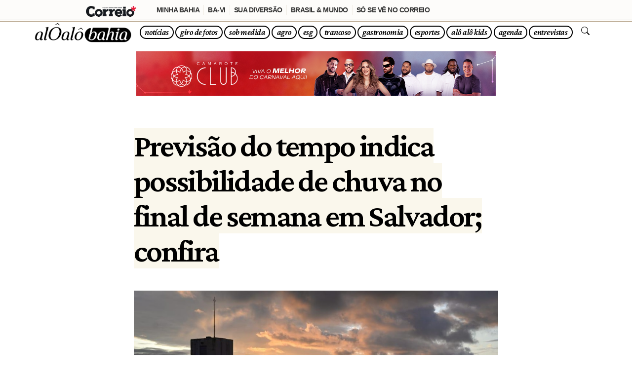

--- FILE ---
content_type: text/html; charset=UTF-8
request_url: https://aloalobahia.com/noticias/2024/04/19/previsao-do-tempo-indica-possibilidade-de-chuva-no-final-de-semana-em-salvador-confira/
body_size: 23708
content:
<!DOCTYPE html>

<html lang="pt-br">

	<head>

		<meta charset="utf-8">
		<meta name="viewport" content="width=device-width, initial-scale=1.0">
		
		
		


		
		 <!-- Notificações PUSH One Signal -->
		<script src="https://cdn.onesignal.com/sdks/OneSignalSDK.js" async="async"></script>
		<script>
			var OneSignal = window.OneSignal || [];
			OneSignal.push(function() {
				OneSignal.init({
					appId: "2a55193d-755c-40e8-8705-1381db7bc072",
				});
			});
		</script>



		<!-- Google tag (gtag.js) G4 ANALYTICS ALÔ ALÔ -->
		<script async src="https://www.googletagmanager.com/gtag/js?id=G-9C2PSHY6S7"></script>
		<script>
			window.dataLayer = window.dataLayer || [];
			function gtag(){dataLayer.push(arguments);}
			gtag('js', new Date());

			gtag('config', 'G-9C2PSHY6S7');
		</script>






		<title>Previsão do tempo indica possibilidade de chuva no final de semana em Salvador; confira | Alô Alô Bahia</title>
	

		<meta name='robots' content='index, follow, max-image-preview:large, max-snippet:-1, max-video-preview:-1' />

	<!-- This site is optimized with the Yoast SEO plugin v26.8 - https://yoast.com/product/yoast-seo-wordpress/ -->
	<link rel="canonical" href="https://aloalobahia.com/noticias/2024/04/19/previsao-do-tempo-indica-possibilidade-de-chuva-no-final-de-semana-em-salvador-confira/" />
	<meta property="og:locale" content="pt_BR" />
	<meta property="og:type" content="article" />
	<meta property="og:title" content="Previsão do tempo indica possibilidade de chuva no final de semana em Salvador; confira | Alô Alô Bahia" />
	<meta property="og:description" content="A Defesa Civil de Salvador (Codesal) apontou a possibilidade de chuva neste final de semana em Salvador. Em boletim meteorológico..." />
	<meta property="og:url" content="https://aloalobahia.com/noticias/2024/04/19/previsao-do-tempo-indica-possibilidade-de-chuva-no-final-de-semana-em-salvador-confira/" />
	<meta property="og:site_name" content="Alô Alô Bahia" />
	<meta property="article:published_time" content="2024-04-19T13:51:18+00:00" />
	<meta property="og:image" content="https://aloalobahia.com/wp-content/uploads/2024/04/tempo-3.jpg" />
	<meta property="og:image:width" content="1000" />
	<meta property="og:image:height" content="666" />
	<meta property="og:image:type" content="image/jpeg" />
	<meta name="author" content="Matheus Simoni" />
	<meta name="twitter:card" content="summary_large_image" />
	<meta name="twitter:label1" content="Escrito por" />
	<meta name="twitter:data1" content="Matheus Simoni" />
	<meta name="twitter:label2" content="Est. tempo de leitura" />
	<meta name="twitter:data2" content="2 minutos" />
	<script type="application/ld+json" class="yoast-schema-graph">{"@context":"https://schema.org","@graph":[{"@type":"NewsArticle","@id":"https://aloalobahia.com/noticias/2024/04/19/previsao-do-tempo-indica-possibilidade-de-chuva-no-final-de-semana-em-salvador-confira/#article","isPartOf":{"@id":"https://aloalobahia.com/noticias/2024/04/19/previsao-do-tempo-indica-possibilidade-de-chuva-no-final-de-semana-em-salvador-confira/"},"author":{"name":"Matheus Simoni","@id":"https://aloalobahia.com/#/schema/person/c40384389afe9984a3b02b343769536d"},"headline":"Previsão do tempo indica possibilidade de chuva no final de semana em Salvador; confira","datePublished":"2024-04-19T13:51:18+00:00","mainEntityOfPage":{"@id":"https://aloalobahia.com/noticias/2024/04/19/previsao-do-tempo-indica-possibilidade-de-chuva-no-final-de-semana-em-salvador-confira/"},"wordCount":209,"image":{"@id":"https://aloalobahia.com/noticias/2024/04/19/previsao-do-tempo-indica-possibilidade-de-chuva-no-final-de-semana-em-salvador-confira/#primaryimage"},"thumbnailUrl":"https://aloalobahia.com/wp-content/uploads/2024/04/tempo-3.jpg","articleSection":["Notícias"],"inLanguage":"pt-BR","copyrightYear":"2024","copyrightHolder":{"@id":"https://aloalobahia.com/#organization"}},{"@type":"WebPage","@id":"https://aloalobahia.com/noticias/2024/04/19/previsao-do-tempo-indica-possibilidade-de-chuva-no-final-de-semana-em-salvador-confira/","url":"https://aloalobahia.com/noticias/2024/04/19/previsao-do-tempo-indica-possibilidade-de-chuva-no-final-de-semana-em-salvador-confira/","name":"Previsão do tempo indica possibilidade de chuva no final de semana em Salvador; confira | Alô Alô Bahia","isPartOf":{"@id":"https://aloalobahia.com/#website"},"primaryImageOfPage":{"@id":"https://aloalobahia.com/noticias/2024/04/19/previsao-do-tempo-indica-possibilidade-de-chuva-no-final-de-semana-em-salvador-confira/#primaryimage"},"image":{"@id":"https://aloalobahia.com/noticias/2024/04/19/previsao-do-tempo-indica-possibilidade-de-chuva-no-final-de-semana-em-salvador-confira/#primaryimage"},"thumbnailUrl":"https://aloalobahia.com/wp-content/uploads/2024/04/tempo-3.jpg","datePublished":"2024-04-19T13:51:18+00:00","author":{"@id":"https://aloalobahia.com/#/schema/person/c40384389afe9984a3b02b343769536d"},"breadcrumb":{"@id":"https://aloalobahia.com/noticias/2024/04/19/previsao-do-tempo-indica-possibilidade-de-chuva-no-final-de-semana-em-salvador-confira/#breadcrumb"},"inLanguage":"pt-BR","potentialAction":[{"@type":"ReadAction","target":["https://aloalobahia.com/noticias/2024/04/19/previsao-do-tempo-indica-possibilidade-de-chuva-no-final-de-semana-em-salvador-confira/"]}]},{"@type":"ImageObject","inLanguage":"pt-BR","@id":"https://aloalobahia.com/noticias/2024/04/19/previsao-do-tempo-indica-possibilidade-de-chuva-no-final-de-semana-em-salvador-confira/#primaryimage","url":"https://aloalobahia.com/wp-content/uploads/2024/04/tempo-3.jpg","contentUrl":"https://aloalobahia.com/wp-content/uploads/2024/04/tempo-3.jpg","width":1000,"height":666},{"@type":"BreadcrumbList","@id":"https://aloalobahia.com/noticias/2024/04/19/previsao-do-tempo-indica-possibilidade-de-chuva-no-final-de-semana-em-salvador-confira/#breadcrumb","itemListElement":[{"@type":"ListItem","position":1,"name":"Início","item":"https://aloalobahia.com/"},{"@type":"ListItem","position":2,"name":"Previsão do tempo indica possibilidade de chuva no final de semana em Salvador; confira"}]},{"@type":"WebSite","@id":"https://aloalobahia.com/#website","url":"https://aloalobahia.com/","name":"Alô Alô Bahia","description":"Portal de notícias gerais, sociais, negócios, esporte e entretenimento da Bahia, do Brasil e do Mundo","potentialAction":[{"@type":"SearchAction","target":{"@type":"EntryPoint","urlTemplate":"https://aloalobahia.com/?s={search_term_string}"},"query-input":{"@type":"PropertyValueSpecification","valueRequired":true,"valueName":"search_term_string"}}],"inLanguage":"pt-BR"},{"@type":"Person","@id":"https://aloalobahia.com/#/schema/person/c40384389afe9984a3b02b343769536d","name":"Matheus Simoni","image":{"@type":"ImageObject","inLanguage":"pt-BR","@id":"https://aloalobahia.com/#/schema/person/image/","url":"https://secure.gravatar.com/avatar/6956dec79a2b3a348c2599b66f96f1136d0af0f277e19190ebead1e1c0e09057?s=96&d=mm&r=g","contentUrl":"https://secure.gravatar.com/avatar/6956dec79a2b3a348c2599b66f96f1136d0af0f277e19190ebead1e1c0e09057?s=96&d=mm&r=g","caption":"Matheus Simoni"}}]}</script>
	<!-- / Yoast SEO plugin. -->


<link rel="alternate" title="oEmbed (JSON)" type="application/json+oembed" href="https://aloalobahia.com/wp-json/oembed/1.0/embed?url=https%3A%2F%2Faloalobahia.com%2Fnoticias%2F2024%2F04%2F19%2Fprevisao-do-tempo-indica-possibilidade-de-chuva-no-final-de-semana-em-salvador-confira%2F" />
<link rel="alternate" title="oEmbed (XML)" type="text/xml+oembed" href="https://aloalobahia.com/wp-json/oembed/1.0/embed?url=https%3A%2F%2Faloalobahia.com%2Fnoticias%2F2024%2F04%2F19%2Fprevisao-do-tempo-indica-possibilidade-de-chuva-no-final-de-semana-em-salvador-confira%2F&#038;format=xml" />
<style id='wp-img-auto-sizes-contain-inline-css' type='text/css'>
img:is([sizes=auto i],[sizes^="auto," i]){contain-intrinsic-size:3000px 1500px}
/*# sourceURL=wp-img-auto-sizes-contain-inline-css */
</style>
<style id='wp-emoji-styles-inline-css' type='text/css'>

	img.wp-smiley, img.emoji {
		display: inline !important;
		border: none !important;
		box-shadow: none !important;
		height: 1em !important;
		width: 1em !important;
		margin: 0 0.07em !important;
		vertical-align: -0.1em !important;
		background: none !important;
		padding: 0 !important;
	}
/*# sourceURL=wp-emoji-styles-inline-css */
</style>
<style id='wp-block-library-inline-css' type='text/css'>
:root{--wp-block-synced-color:#7a00df;--wp-block-synced-color--rgb:122,0,223;--wp-bound-block-color:var(--wp-block-synced-color);--wp-editor-canvas-background:#ddd;--wp-admin-theme-color:#007cba;--wp-admin-theme-color--rgb:0,124,186;--wp-admin-theme-color-darker-10:#006ba1;--wp-admin-theme-color-darker-10--rgb:0,107,160.5;--wp-admin-theme-color-darker-20:#005a87;--wp-admin-theme-color-darker-20--rgb:0,90,135;--wp-admin-border-width-focus:2px}@media (min-resolution:192dpi){:root{--wp-admin-border-width-focus:1.5px}}.wp-element-button{cursor:pointer}:root .has-very-light-gray-background-color{background-color:#eee}:root .has-very-dark-gray-background-color{background-color:#313131}:root .has-very-light-gray-color{color:#eee}:root .has-very-dark-gray-color{color:#313131}:root .has-vivid-green-cyan-to-vivid-cyan-blue-gradient-background{background:linear-gradient(135deg,#00d084,#0693e3)}:root .has-purple-crush-gradient-background{background:linear-gradient(135deg,#34e2e4,#4721fb 50%,#ab1dfe)}:root .has-hazy-dawn-gradient-background{background:linear-gradient(135deg,#faaca8,#dad0ec)}:root .has-subdued-olive-gradient-background{background:linear-gradient(135deg,#fafae1,#67a671)}:root .has-atomic-cream-gradient-background{background:linear-gradient(135deg,#fdd79a,#004a59)}:root .has-nightshade-gradient-background{background:linear-gradient(135deg,#330968,#31cdcf)}:root .has-midnight-gradient-background{background:linear-gradient(135deg,#020381,#2874fc)}:root{--wp--preset--font-size--normal:16px;--wp--preset--font-size--huge:42px}.has-regular-font-size{font-size:1em}.has-larger-font-size{font-size:2.625em}.has-normal-font-size{font-size:var(--wp--preset--font-size--normal)}.has-huge-font-size{font-size:var(--wp--preset--font-size--huge)}.has-text-align-center{text-align:center}.has-text-align-left{text-align:left}.has-text-align-right{text-align:right}.has-fit-text{white-space:nowrap!important}#end-resizable-editor-section{display:none}.aligncenter{clear:both}.items-justified-left{justify-content:flex-start}.items-justified-center{justify-content:center}.items-justified-right{justify-content:flex-end}.items-justified-space-between{justify-content:space-between}.screen-reader-text{border:0;clip-path:inset(50%);height:1px;margin:-1px;overflow:hidden;padding:0;position:absolute;width:1px;word-wrap:normal!important}.screen-reader-text:focus{background-color:#ddd;clip-path:none;color:#444;display:block;font-size:1em;height:auto;left:5px;line-height:normal;padding:15px 23px 14px;text-decoration:none;top:5px;width:auto;z-index:100000}html :where(.has-border-color){border-style:solid}html :where([style*=border-top-color]){border-top-style:solid}html :where([style*=border-right-color]){border-right-style:solid}html :where([style*=border-bottom-color]){border-bottom-style:solid}html :where([style*=border-left-color]){border-left-style:solid}html :where([style*=border-width]){border-style:solid}html :where([style*=border-top-width]){border-top-style:solid}html :where([style*=border-right-width]){border-right-style:solid}html :where([style*=border-bottom-width]){border-bottom-style:solid}html :where([style*=border-left-width]){border-left-style:solid}html :where(img[class*=wp-image-]){height:auto;max-width:100%}:where(figure){margin:0 0 1em}html :where(.is-position-sticky){--wp-admin--admin-bar--position-offset:var(--wp-admin--admin-bar--height,0px)}@media screen and (max-width:600px){html :where(.is-position-sticky){--wp-admin--admin-bar--position-offset:0px}}

/*# sourceURL=wp-block-library-inline-css */
</style><style id='global-styles-inline-css' type='text/css'>
:root{--wp--preset--aspect-ratio--square: 1;--wp--preset--aspect-ratio--4-3: 4/3;--wp--preset--aspect-ratio--3-4: 3/4;--wp--preset--aspect-ratio--3-2: 3/2;--wp--preset--aspect-ratio--2-3: 2/3;--wp--preset--aspect-ratio--16-9: 16/9;--wp--preset--aspect-ratio--9-16: 9/16;--wp--preset--color--black: #000000;--wp--preset--color--cyan-bluish-gray: #abb8c3;--wp--preset--color--white: #ffffff;--wp--preset--color--pale-pink: #f78da7;--wp--preset--color--vivid-red: #cf2e2e;--wp--preset--color--luminous-vivid-orange: #ff6900;--wp--preset--color--luminous-vivid-amber: #fcb900;--wp--preset--color--light-green-cyan: #7bdcb5;--wp--preset--color--vivid-green-cyan: #00d084;--wp--preset--color--pale-cyan-blue: #8ed1fc;--wp--preset--color--vivid-cyan-blue: #0693e3;--wp--preset--color--vivid-purple: #9b51e0;--wp--preset--gradient--vivid-cyan-blue-to-vivid-purple: linear-gradient(135deg,rgb(6,147,227) 0%,rgb(155,81,224) 100%);--wp--preset--gradient--light-green-cyan-to-vivid-green-cyan: linear-gradient(135deg,rgb(122,220,180) 0%,rgb(0,208,130) 100%);--wp--preset--gradient--luminous-vivid-amber-to-luminous-vivid-orange: linear-gradient(135deg,rgb(252,185,0) 0%,rgb(255,105,0) 100%);--wp--preset--gradient--luminous-vivid-orange-to-vivid-red: linear-gradient(135deg,rgb(255,105,0) 0%,rgb(207,46,46) 100%);--wp--preset--gradient--very-light-gray-to-cyan-bluish-gray: linear-gradient(135deg,rgb(238,238,238) 0%,rgb(169,184,195) 100%);--wp--preset--gradient--cool-to-warm-spectrum: linear-gradient(135deg,rgb(74,234,220) 0%,rgb(151,120,209) 20%,rgb(207,42,186) 40%,rgb(238,44,130) 60%,rgb(251,105,98) 80%,rgb(254,248,76) 100%);--wp--preset--gradient--blush-light-purple: linear-gradient(135deg,rgb(255,206,236) 0%,rgb(152,150,240) 100%);--wp--preset--gradient--blush-bordeaux: linear-gradient(135deg,rgb(254,205,165) 0%,rgb(254,45,45) 50%,rgb(107,0,62) 100%);--wp--preset--gradient--luminous-dusk: linear-gradient(135deg,rgb(255,203,112) 0%,rgb(199,81,192) 50%,rgb(65,88,208) 100%);--wp--preset--gradient--pale-ocean: linear-gradient(135deg,rgb(255,245,203) 0%,rgb(182,227,212) 50%,rgb(51,167,181) 100%);--wp--preset--gradient--electric-grass: linear-gradient(135deg,rgb(202,248,128) 0%,rgb(113,206,126) 100%);--wp--preset--gradient--midnight: linear-gradient(135deg,rgb(2,3,129) 0%,rgb(40,116,252) 100%);--wp--preset--font-size--small: 13px;--wp--preset--font-size--medium: 20px;--wp--preset--font-size--large: 36px;--wp--preset--font-size--x-large: 42px;--wp--preset--spacing--20: 0.44rem;--wp--preset--spacing--30: 0.67rem;--wp--preset--spacing--40: 1rem;--wp--preset--spacing--50: 1.5rem;--wp--preset--spacing--60: 2.25rem;--wp--preset--spacing--70: 3.38rem;--wp--preset--spacing--80: 5.06rem;--wp--preset--shadow--natural: 6px 6px 9px rgba(0, 0, 0, 0.2);--wp--preset--shadow--deep: 12px 12px 50px rgba(0, 0, 0, 0.4);--wp--preset--shadow--sharp: 6px 6px 0px rgba(0, 0, 0, 0.2);--wp--preset--shadow--outlined: 6px 6px 0px -3px rgb(255, 255, 255), 6px 6px rgb(0, 0, 0);--wp--preset--shadow--crisp: 6px 6px 0px rgb(0, 0, 0);}:where(.is-layout-flex){gap: 0.5em;}:where(.is-layout-grid){gap: 0.5em;}body .is-layout-flex{display: flex;}.is-layout-flex{flex-wrap: wrap;align-items: center;}.is-layout-flex > :is(*, div){margin: 0;}body .is-layout-grid{display: grid;}.is-layout-grid > :is(*, div){margin: 0;}:where(.wp-block-columns.is-layout-flex){gap: 2em;}:where(.wp-block-columns.is-layout-grid){gap: 2em;}:where(.wp-block-post-template.is-layout-flex){gap: 1.25em;}:where(.wp-block-post-template.is-layout-grid){gap: 1.25em;}.has-black-color{color: var(--wp--preset--color--black) !important;}.has-cyan-bluish-gray-color{color: var(--wp--preset--color--cyan-bluish-gray) !important;}.has-white-color{color: var(--wp--preset--color--white) !important;}.has-pale-pink-color{color: var(--wp--preset--color--pale-pink) !important;}.has-vivid-red-color{color: var(--wp--preset--color--vivid-red) !important;}.has-luminous-vivid-orange-color{color: var(--wp--preset--color--luminous-vivid-orange) !important;}.has-luminous-vivid-amber-color{color: var(--wp--preset--color--luminous-vivid-amber) !important;}.has-light-green-cyan-color{color: var(--wp--preset--color--light-green-cyan) !important;}.has-vivid-green-cyan-color{color: var(--wp--preset--color--vivid-green-cyan) !important;}.has-pale-cyan-blue-color{color: var(--wp--preset--color--pale-cyan-blue) !important;}.has-vivid-cyan-blue-color{color: var(--wp--preset--color--vivid-cyan-blue) !important;}.has-vivid-purple-color{color: var(--wp--preset--color--vivid-purple) !important;}.has-black-background-color{background-color: var(--wp--preset--color--black) !important;}.has-cyan-bluish-gray-background-color{background-color: var(--wp--preset--color--cyan-bluish-gray) !important;}.has-white-background-color{background-color: var(--wp--preset--color--white) !important;}.has-pale-pink-background-color{background-color: var(--wp--preset--color--pale-pink) !important;}.has-vivid-red-background-color{background-color: var(--wp--preset--color--vivid-red) !important;}.has-luminous-vivid-orange-background-color{background-color: var(--wp--preset--color--luminous-vivid-orange) !important;}.has-luminous-vivid-amber-background-color{background-color: var(--wp--preset--color--luminous-vivid-amber) !important;}.has-light-green-cyan-background-color{background-color: var(--wp--preset--color--light-green-cyan) !important;}.has-vivid-green-cyan-background-color{background-color: var(--wp--preset--color--vivid-green-cyan) !important;}.has-pale-cyan-blue-background-color{background-color: var(--wp--preset--color--pale-cyan-blue) !important;}.has-vivid-cyan-blue-background-color{background-color: var(--wp--preset--color--vivid-cyan-blue) !important;}.has-vivid-purple-background-color{background-color: var(--wp--preset--color--vivid-purple) !important;}.has-black-border-color{border-color: var(--wp--preset--color--black) !important;}.has-cyan-bluish-gray-border-color{border-color: var(--wp--preset--color--cyan-bluish-gray) !important;}.has-white-border-color{border-color: var(--wp--preset--color--white) !important;}.has-pale-pink-border-color{border-color: var(--wp--preset--color--pale-pink) !important;}.has-vivid-red-border-color{border-color: var(--wp--preset--color--vivid-red) !important;}.has-luminous-vivid-orange-border-color{border-color: var(--wp--preset--color--luminous-vivid-orange) !important;}.has-luminous-vivid-amber-border-color{border-color: var(--wp--preset--color--luminous-vivid-amber) !important;}.has-light-green-cyan-border-color{border-color: var(--wp--preset--color--light-green-cyan) !important;}.has-vivid-green-cyan-border-color{border-color: var(--wp--preset--color--vivid-green-cyan) !important;}.has-pale-cyan-blue-border-color{border-color: var(--wp--preset--color--pale-cyan-blue) !important;}.has-vivid-cyan-blue-border-color{border-color: var(--wp--preset--color--vivid-cyan-blue) !important;}.has-vivid-purple-border-color{border-color: var(--wp--preset--color--vivid-purple) !important;}.has-vivid-cyan-blue-to-vivid-purple-gradient-background{background: var(--wp--preset--gradient--vivid-cyan-blue-to-vivid-purple) !important;}.has-light-green-cyan-to-vivid-green-cyan-gradient-background{background: var(--wp--preset--gradient--light-green-cyan-to-vivid-green-cyan) !important;}.has-luminous-vivid-amber-to-luminous-vivid-orange-gradient-background{background: var(--wp--preset--gradient--luminous-vivid-amber-to-luminous-vivid-orange) !important;}.has-luminous-vivid-orange-to-vivid-red-gradient-background{background: var(--wp--preset--gradient--luminous-vivid-orange-to-vivid-red) !important;}.has-very-light-gray-to-cyan-bluish-gray-gradient-background{background: var(--wp--preset--gradient--very-light-gray-to-cyan-bluish-gray) !important;}.has-cool-to-warm-spectrum-gradient-background{background: var(--wp--preset--gradient--cool-to-warm-spectrum) !important;}.has-blush-light-purple-gradient-background{background: var(--wp--preset--gradient--blush-light-purple) !important;}.has-blush-bordeaux-gradient-background{background: var(--wp--preset--gradient--blush-bordeaux) !important;}.has-luminous-dusk-gradient-background{background: var(--wp--preset--gradient--luminous-dusk) !important;}.has-pale-ocean-gradient-background{background: var(--wp--preset--gradient--pale-ocean) !important;}.has-electric-grass-gradient-background{background: var(--wp--preset--gradient--electric-grass) !important;}.has-midnight-gradient-background{background: var(--wp--preset--gradient--midnight) !important;}.has-small-font-size{font-size: var(--wp--preset--font-size--small) !important;}.has-medium-font-size{font-size: var(--wp--preset--font-size--medium) !important;}.has-large-font-size{font-size: var(--wp--preset--font-size--large) !important;}.has-x-large-font-size{font-size: var(--wp--preset--font-size--x-large) !important;}
/*# sourceURL=global-styles-inline-css */
</style>

<style id='classic-theme-styles-inline-css' type='text/css'>
/*! This file is auto-generated */
.wp-block-button__link{color:#fff;background-color:#32373c;border-radius:9999px;box-shadow:none;text-decoration:none;padding:calc(.667em + 2px) calc(1.333em + 2px);font-size:1.125em}.wp-block-file__button{background:#32373c;color:#fff;text-decoration:none}
/*# sourceURL=/wp-includes/css/classic-themes.min.css */
</style>
<link rel='stylesheet' id='gn-frontend-gnfollow-style-css' href='https://aloalobahia.com/wp-content/plugins/gn-publisher/assets/css/gn-frontend-gnfollow.min.css?ver=1.5.26' type='text/css' media='all' />
<link rel="https://api.w.org/" href="https://aloalobahia.com/wp-json/" /><link rel="alternate" title="JSON" type="application/json" href="https://aloalobahia.com/wp-json/wp/v2/posts/9409" /><link rel="EditURI" type="application/rsd+xml" title="RSD" href="https://aloalobahia.com/xmlrpc.php?rsd" />
<meta name="generator" content="WordPress 6.9" />
<link rel='shortlink' href='https://aloalobahia.com/?p=9409' />
		<meta name="author" content="Agência NBZ">
		<meta name="theme-color" content="#fff" />
		
		<link rel="apple-touch-icon" sizes="180x180" href="/apple-touch-icon.png">
		<link rel="icon" type="image/png" sizes="32x32" href="/favicon-32x32.png">
		<link rel="icon" type="image/png" sizes="16x16" href="/favicon-16x16.png">
		<link rel="manifest" href="/site.webmanifest">
		


		<!-- Bootstrap core CSS -->
		<link href="https://cdn.jsdelivr.net/npm/bootstrap@5.3.2/dist/css/bootstrap.min.css" rel="stylesheet" integrity="sha384-T3c6CoIi6uLrA9TneNEoa7RxnatzjcDSCmG1MXxSR1GAsXEV/Dwwykc2MPK8M2HN" crossorigin="anonymous">
		
		<!-- Fonts -->
		<link rel="preconnect" href="https://fonts.googleapis.com">
		<link rel="preconnect" href="https://fonts.gstatic.com" crossorigin>
		<link href="https://fonts.googleapis.com/css2?family=Crimson+Pro:ital,wght@0,200..900;1,200..900&family=Roboto:ital,wght@0,100;0,300;0,400;0,500;0,700;0,900;1,100;1,300;1,400;1,500;1,700;1,900&display=swap" rel="stylesheet">

		<!-- Custom styles for this template -->
		<link href="https://aloalobahia.com/wp-content/themes/alo-alo-wp-theme/css/nbzstyle.css" rel="stylesheet">

		<!-- Swiper -->
		<link
			  rel="stylesheet"
			  href="https://cdn.jsdelivr.net/npm/swiper@12/swiper-bundle.min.css"
			  />

		<!-- Bootstrap Icons -->
		<link rel="stylesheet" href="https://cdn.jsdelivr.net/npm/bootstrap-icons@1.11.1/font/bootstrap-icons.css">

			


		
	</head>


<body>
	
	

	
<style>

	
	
	
	body {
		margin-top: 42px !important; 
		padding-top: 0px !important;
	}
	@media (max-width: 640px) {
		body {
			margin-top: 42px !important;
			padding-top: 0px !important;
		}
	}
	
	
	
	
	/* PARA AJUSTAR BARRA DO CORREIO */
	.navbar {
		top: 40px;
	}
	@media (max-width: 767px) {
		.navbar {
			top: 36px;
		}
	}

	body {
		margin-top: 82px !important; 
	}
	@media (max-width: 640px) {
		body {
			margin-top: 72px !important;
		}
	}
	/* --------- */

	.barra-correio {
		position: fixed;
		right: 0;
		left: 0;
		z-index: 1030;
		margin-top: -82px;
	}
	@media (max-width: 640px) {
		.barra-correio {
			position: fixed;
			right: 0;
			left: 0;
			z-index: 1030;
			margin-top: -72px;
		}
	} 

	
	
	
	
	

	
	/* PARA AJUSTAR CORES E FONTES */

	:root, [data-bs-theme=light] {
		
		font-size:14.50px;
		letter-spacing: -0.035em;
		
		--bs-success: #00AF66 !important;
		--bs-success-rgb: 0,175,102 !important;
		--bs-info: #2CD5C4 !important;
		--bs-info-rgb: 44,213,196 !important;
		
		--color-bg-joker: #fff;
		--color-text-joker: #000;
	}
	
		
	.text-joker {
		color: var(--color-text-joker) !important;
	}
	.border-joker {
		 border:   2px solid var(--color-text-joker)!important;
	}
	
	
	 .navbar-toggler-icon {
		background-image: url("data:image/svg+xml,%3Csvg xmlns='http://www.w3.org/2000/svg' viewBox='0 0 30 30'%3E%3Cpath stroke='rgba(0, 0, 0, 1.5)' stroke-width='2' stroke-linecap='round' stroke-miterlimit='10' d='M4 7h22M4 15h22M4 23h22'/%3E%3C/svg%3E");
	} 

	
	
	
	.bg-joker {
		background-image: url(https://agencianbz.com/wp-content/uploads/2025/12/bg-verao-2026-07.png);
		background-repeat: repeat;
		background-size: 225px 225px;
	}
	.bg-joker-half-01{
		--pattern: url("https://agencianbz.com/wp-content/uploads/2025/12/bg-verao-2026-07.png");

		background-image:
			linear-gradient(to bottom, transparent 50%, #fff 0),
			var(--pattern);

		/* 1ª camada (gradiente) não repete, 2ª (pattern) repete */
		background-repeat: no-repeat, repeat;

		/* tamanho só importa pro pattern (2ª camada) */
		background-size: 100% 100%, 225px 225px;

		/* opcional: posição do pattern */
		background-position: 0 0, 0 0;
	}

	
	
	/* -- BG COR SÓLIDA 
	 .bg-joker {
		background-color: var(--color-bg-joker) !important; 
	}
	 ------------- */
	
	
	/* -- BG COM GRADIENT --
	.bg-color {
		-webkit-animation: bgcolor 12s infinite linear;
		animation: bgcolor 12s infinite linear;
	}
	@-webkit-keyframes bgcolor {
		0% { background-color: #f99; }
		50% { background-color: #9f9; }  
		100% { background-color: #f99; }
	}
	 -------------*/
	
	
	
	/* .bg-joker {
		--s: 80px;  
		--c1: #fef6cd;
		--c2: #ffeca8;

		--_g: 
			var(--c1) 0%  5% ,var(--c2) 6%  15%,var(--c1) 16% 25%,var(--c2) 26% 35%,var(--c1) 36% 45%,
			var(--c2) 46% 55%,var(--c1) 56% 65%,var(--c2) 66% 75%,var(--c1) 76% 85%,var(--c2) 86% 95%,
			#0000 96%;
		background:
			radial-gradient(50% 50% at 100% 0,var(--_g)),
			radial-gradient(50% 50% at 0 100%,var(--_g)),
			radial-gradient(50% 50%,var(--_g)),
			radial-gradient(50% 50%,var(--_g)) calc(var(--s)/2) calc(var(--s)/2)
			var(--c1);
		background-size: var(--s) var(--s);
	} */
	

	
	.px-menu {
		padding-right: .555rem !important;
		padding-left: .555rem !important;
	}
	.mx-menu {
		margin-right: .115rem !important;
		margin-left: .115rem !important;
	}
	.fs-menu {
		font-size: 17px;
		line-height: 1.4em;
	}

</style>
	
	
	

	
	
      <!-- MENU TOPO
      ============================================== -->
      <header>
		  
		  
		  <nav class="navbar navbar-expand-md navbar-light bg-joker fixed-top border-top border-black" aria-label="menu alô alô bahia">
			  <div class="container  gx-0">
				  <a class="navbar-brand" href="/">
					  <img src="/wp-content/uploads/2024/03/aloalo-logo-horizontal-preta-sm-05.png" style="filter: invert(0);" >
					  <!-- <span class="fs-4 ">😎🌴</span> -->
				  </a>
				  <button class="navbar-toggler " type="button" data-bs-toggle="collapse" data-bs-target="#navbarsExample04" aria-controls="navbarsExample04" aria-expanded="false" aria-label="Toggle navigation">
					  <span class="navbar-toggler-icon "></span>
				  </button>

				  <div class="collapse navbar-collapse" id="navbarsExample04">
					  <ul class="navbar-nav ms-auto mb-2 mb-md-0 py-2 text-center">
						  <li class="nav-item  mx-menu my-1">
							  <a class="nav-link fst-italic font-600 font-serif fs-menu text-joker border border-joker border-4 rounded-pill px-menu py-0 " href="/noticias/">
								  notícias
							  </a>
						  </li>
						  <li class="nav-item  mx-menu my-1">
							  <a class="nav-link fst-italic font-600 font-serif fs-menu text-joker border border-joker border-4 rounded-pill px-menu py-0 " href="/giro-de-fotos/">
								  giro de fotos
							  </a>
						  </li>
						  <li class="nav-item  mx-menu my-1">
							  <a class="nav-link fst-italic font-600 font-serif fs-menu text-joker border border-joker border-4 rounded-pill px-menu py-0 " href="/noticias/sob-medida/">
								  sob medida
							  </a>
						  </li>
						  <li class="nav-item  mx-menu my-1">
							  <a class="nav-link fst-italic font-600 font-serif fs-menu text-joker border border-joker border-4 rounded-pill px-menu py-0 " href="/noticias/agro/">
								  agro
							  </a>
						  </li>
						  <li class="nav-item  mx-menu my-1">
							  <a class="nav-link fst-italic font-600 font-serif fs-menu text-joker border border-joker border-4 rounded-pill px-menu py-0 " href="/noticias/esg/">
								  esg
							  </a>
						  </li>
						  <li class="nav-item  mx-menu my-1">
							  <a class="nav-link fst-italic font-600 font-serif fs-menu text-joker border border-joker border-4 rounded-pill px-menu py-0 " href="/noticias/trancoso/">
								  trancoso
							  </a>
						  </li>
						  <li class="nav-item  mx-menu my-1">
							  <a class="nav-link fst-italic font-600 font-serif fs-menu text-joker border border-joker border-4 rounded-pill px-menu py-0 " href="/gastronomia/">
								  gastronomia
							  </a>
						  </li>
						  <li class="nav-item  mx-menu my-1">
							  <a class="nav-link fst-italic font-600 font-serif fs-menu text-joker border border-joker border-4 rounded-pill px-menu py-0 " href="/esportes/">
								  esportes
							  </a>
						  </li>
						  <li class="nav-item  mx-menu my-1">
							  <a class="nav-link fst-italic font-600 font-serif fs-menu text-joker border border-joker border-4 rounded-pill px-menu py-0 " href="/alo-alo-kids/">
								  alô alô kids
							  </a>
						  </li>
						  <li class="nav-item  mx-menu my-1">
							  <a class="nav-link fst-italic font-600 font-serif fs-menu text-joker border border-joker border-4 rounded-pill px-menu py-0 " href="/alo-alo-agenda/">
								  agenda
							  </a>
						  </li>
						  <li class="nav-item  mx-menu my-1">
							  <a class="nav-link fst-italic font-600 font-serif fs-menu text-joker border border-joker border-4 rounded-pill px-menu py-0 " href="/alo-alo-entrevistas/">
								  entrevistas
							  </a>
						  </li>
						  <!-- <li class="nav-item mx-1 my-1">
							  <a class="nav-link fst-italic font-600 font-serif fs-menu text-joker border border-joker border-4 rounded-pill px-menu py-0 " href="/horoscopo/">
								  horóscopo
							  </a>
						  </li> -->
						  <li class="nav-item mx-menu my-1">
							  <a class="nav-link fst-italic font-600 font-serif fs-menu text-joker  px-3 py-0 " href="/buscar/">
								  <i class="bi bi-search"></i> 
							  </a>
						  </li>
						  
						  
						  <!-- <li class="nav-item dropdown">
							  <a class="nav-link dropdown-toggle" href="#" data-bs-toggle="dropdown" aria-expanded="false">Dropdown</a>
							  <ul class="dropdown-menu">
								  <li><a class="dropdown-item" href="#">Action</a></li>
								  <li><a class="dropdown-item" href="#">Another action</a></li>
								  <li><a class="dropdown-item" href="#">Something else here</a></li>
							  </ul>
						  </li> -->
					  </ul>
				  </div>
			  </div>
		  </nav>
		  
      </header> 
      <!-- / MENU TOPO
      ============================================== -->
	

	<nav class="pb-2 pt-3 fixed-bottom d-md-none " style="background-color: #25D366;">
		<div class="container">
			<div class="row">
				<div class="col-12 text-center fw-medium">
					<a href="https://whatsapp.com/channel/0029VaB3cLnK5cDAIJp1Dj3i" class="text-black text-decoration-none">
						<i class="bi bi-whatsapp"></i>
						Alô Alô Bahia no seu WhatsApp! Inscreva-se
						<i class="bi bi-arrow-right"></i>
					</a>
				</div>
			</div>
		</div>
	</nav>

	
	
	<!--<section class=" pb-2 pt-3 " style="background: linear-gradient(90deg, rgb(251, 169, 203) 0%, rgb(125, 132, 194) 100%);">
		<div class="container">
			<div class="row">
				<div class="col-12 text-center fw-medium">
					<a href="" class="text-decoration-none ">
						 <i class="bi bi-arrow-right"></i>
					</a>
				</div>
			</div>
		</div>
	</section>-->

	<script>
		window._r4Ads = window._r4Ads || {
			cmd: [],
			call: function(id) {
				window._r4Ads.cmd.push( function(){window._r4Ads.call(id)})
			}
		};
	</script>
	<script async src="https://securepubads.g.doubleclick.net/tag/js/gpt.js"></script>
	<script async src="https://static.r4you.co/hb/AL/robooster_v2.js"></script>
	<script>
		window._r4Ads = window._r4Ads || {cmd: []};
		window._r4Ads.cmd.push(() => { 
			window._r4Ads.init({ tk: "ab8e91bf-77aa-4c77-9989-15238af4f9a3", ve:"DF", prebid: false }) 
		})
	</script>






<!-- Versão alterada em 04/11/24 às 7h15 -->

<script type="application/ld+json">
{
  "@context": "https://schema.org",
  "@type": "NewsArticle",
  "headline": "Previsão do tempo indica possibilidade de chuva no final de semana em Salvador; confira",
  "mainEntityOfPage": {
    "@type": "WebPage",
    "@id": "https://aloalobahia.com/noticias/2024/04/19/previsao-do-tempo-indica-possibilidade-de-chuva-no-final-de-semana-em-salvador-confira/"
  },
  "image": {
    "@type": "ImageObject",
    "url": "https://aloalobahia.com/wp-content/uploads/2024/04/tempo-3.jpg"
  },
  "datePublished": "2024-04-19T10:51:18-03:00",
  "dateModified": "2024-04-19T10:51:18-03:00",
  "author": {
    "@type": "Person",
    "name": "Redação Alô Alô Bahia",
    "url": "https://aloalobahia.com/alo-alo-expediente/"
  },
  "publisher": {
    "@type": "Organization",
    "name": "Alô Alô Bahia",
    "url": "https://aloalobahia.com",
    "logo": {
      "@type": "ImageObject",
      "url": "https://aloalobahia.com/images/assinaturas-aloalobahia-08-sm-01.png"
    },
    "description": "Alô Alô Bahia é um portal de notícias sempre atualizado, com informações sobre negócios, entretenimento, política e lifestyle da Bahia, do Brasil e do mundo.",
    "sameAs": [
      "https://www.instagram.com/sitealoalobahia/",
      "https://x.com/AloAlo_Bahia",
      "https://www.threads.net/@sitealoalobahia",
      "https://www.linkedin.com/company/sitealoalobahia/",
      "https://www.tiktok.com/@aloalobahia"
    ]
  },
  "description": "A Defesa Civil de Salvador (Codesal) apontou a possibilidade de chuva neste final de semana em Salvador. Em boletim meteorológico...",
  "articleBody": "A Defesa Civil de Salvador (Codesal) apontou a possibilidade de chuva neste final de semana em Salvador. Em boletim meteorológico divulgado nesta sexta-feira (19), o órgão afirmou que, até domingo (21), a capital baiana pode ter um aumento nessas chances de precipitação, mas sem indícios de novos temporais como no início do mês. A Codesal emitiu ainda um comunicado sobre a saída do nível de alerta e retorno para o nível de atenção por conta da diminuição de chuvas em toda a cidade.

Nesta sexta, o céu fica claro na maior parte do dia, podendo apresentar tempo parcialmente nublado e com chances de até 20% de chuvas fracas e isoladas, a qualquer hora do dia.

No sábado (20), Salvador pode ter maior predominância de chuvas. O céu ficará parcialmente nublado, com chances de até 60% de chuvas fracas, por vezes moderadas, a qualquer hora do dia, mas sem chance de deslizamentos de terra. Encerrando o final de semana, o domingo apresenta possibilidade de céu nublado a parcialmente nublado, com chances de até 70% de chuvas fracas a moderadas, a qualquer hora do dia.

Confira:"
}
</script>











<!-- BANNER SECOM 


<style>
	@media (max-width: 767px) {
		#banner-resp {
			width: 100%;
		}
		#banner-resp iframe {
			width: 100%;
			aspect-ratio: 970 / 250;
			height: auto;
			border: none;
			display: block;
		}


		.iframe-container {
			position: relative;
			width: 100%;
			padding-top: 25.77%;
			overflow: hidden;
		}
		.iframe-container iframe {
			position: absolute;
			top: 0; left: 0;
			width: 100%;
			height: 100%;
			border: none;
		}
	}

</style>

<section class="  bg-joker px-0 pt-4">
	<div class="  container-fluid  ">
		<div class="row align-items-center justify-content-center ">
			<div class=" col mb-3 center text-center center-block" id="banner-resp">


				<script type="text/javascript"> var rnd = window.rnd || Math.floor(Math.random()*10e6); var pid1013211 = window.pid1013211 || rnd; var plc1013211 = window.plc1013211 || 0; var abkw = window.abkw || ''; var absrc = 'https://servedby.metrike.com.br/adserve/;ID=181570;size=728x90;setID=1013211;type=js;sw='+screen.width+';sh='+screen.height+';spr='+window.devicePixelRatio+';kw='+abkw+';pid='+pid1013211+';place='+(plc1013211++)+';rnd='+rnd+''; document.write('<scr'+'ipt src="'+absrc+'" type="text/javascript"></scr'+'ipt>'); </script>

			</div>
		</div>
	</div>
</section>

/BANNER SECOM -->




<section class=" py-4 bg-joker  ">
	<div class="container">
		<div class="row">
			<div class="col-md-8 col-md-offset-2 text-center center">
				            <a href="https://www.camarotecluboficial.com/?utm_source=Ins-Mkt-Digital-google&#038;utm_medium=search-texto-texto-all&#038;utm_campaign=carnaval_26&#038;utm_term=30club_ba-sp-rj-bh-bsb-se-pe-al_18mais_interesses_geral-&#038;gad_source=1&#038;gad_campaignid=22998815189&#038;gbraid=0AAAAApRZyi3iRY8G3tRIuVPrEp0OJSO50&#038;gclid=CjwKCAiA7LzLBhAgEiwAjMWzCOihmKwAH4FRq1FJmdT_wPQzXHmZRfcCc964ZnPZfsqX_X6VU34YIxoCIhoQAvD_BwE" target="_blank">
            <img class="img-fluid" loading="lazy"
                 src="https://aloalobahia.com/wp-content/uploads/2026/01/Banner-Alo-alo-Bahia_728x90px.png"
                 alt="Camarote Club &#8211; Master"
                 title="Camarote Club &#8211; Master">
        </a>
    			</div>
		</div>
	</div>
</section> 



<section class=" bg-joker  px-3  ">
	<div class="container">
		<div class="row">
			<div class="col-md-8 offset-md-2  col-12">
				
				<h1 class="fw-semibold display-2 py-4   text-joker " style="letter-spacing: -0.040em; line-height: 1.1em;">
					<span style="background-color: #FAF7EC;">
						Previsão do tempo indica possibilidade de chuva no final de semana em Salvador; confira					</span>
				</h1>
				
				
								<!-- Se não pertence à categoria específica, exibe a imagem destacada do post -->
				<img  class="w-100" src="https://aloalobahia.com/wp-content/uploads/2024/04/tempo-3.jpg" alt="Previsão do tempo indica possibilidade de chuva no final de semana em Salvador; confira"   title="Previsão do tempo indica possibilidade de chuva no final de semana em Salvador; confira">
				
				
			
			</div>
			
		</div>
	</div>
</section>
				
<section class="   ">
	<div class="container">
		
		<div class="row">
			<div class="col-md-5 offset-md-2 col-12  my-auto ">		
				
	
		
				<div class="row mx-0">  
					<div class="col  my-auto">
						<h2 class="title font-26 fst-italic fw-bold my-0 pt-4" style="letter-spacing: -0.025em;">
							Redação Alô Alô Bahia
						</h2>
						<div class="fs-6 my-1 text-grey my-0 py-0 ">
							redacao@aloalobahia.com
						</div> 
					</div>
				</div>
					
				

				
				<div class="row mx-0 mt-3 ">  
					<div class="col-12">
						
												<p class="font-15 fw-medium mb-3 lh-sm">
							<span class="me-2">
								<i class="bi bi-pencil-fill "></i>
							</span>

							Matheus Simoni | matheus.simoni@aloalobahia.com						</p>
												
												<p class="font-15 fw-medium">
							<span class="me-2">
								<i class="bi bi-camera-fill"></i>
							</span>
							Foto: Jefferson Peixoto/Secom/PMS						</p>
												
						
						
						<div class="font-13  text-grey   ls-0">
							Publicado em 19/04/2024 às 10:51<span class="text-grey  "> / Leia em <b>1 minutos</b></span> 
						</div>
					</div>
				</div>
		
			</div>

			
			<!--  <div class="col-md-3 col-12 my-4 text-center">
				            <a href="https://empreendimentos.vivamood.com.br/mood-club-produto?utm_source=ba_mood_club_alo_alo_bahia_banner_&#038;utm_medium=ba_mood_club_alo_alo_bahia_banner_&#038;utm_campaign=banner_&#038;utm_id=banner_&#038;utm_term=link_&#038;utm_content=link_" target="_blank">
            <img class="img-fluid" loading="lazy"
                 src="https://aloalobahia.com/wp-content/uploads/2026/01/MCL-0001_26_BANNER_PORTAL_300x250.gif"
                 alt="Moura Dubeux"
                 title="Moura Dubeux">
        </a>
    			</div> -->
			
			
			<!-- Banner AdManager
			<div class="col-md-3 col-12 my-4 text-center">
				<div class="px-2 mx-2 my-3 my-md-0 mx-md-0 ">
					<div style="min-height:250px;">
						<div id="r4ad-div-gpt-1"
							 data-r4ad="/23304546512/bottom"
							 data-r4adsizes="[[0,0],[]]-[[250,0],[[300,250],[336,280]]]-[[768,0],[]]">
						</div>
					</div>
				</div>
			</div>
			Banner AdManager -->
			
			
			
			 <div class="col-md-3 col-12 my-4 text-center">
				<style>
					.advertising {
						position: relative;
						width: 100%;
						margin: auto;
						max-width: 100%;
						display: flex;
						align-items: center;
					}

					.advertising>div {
						position: sticky;
						top: 100px;
						max-width: 100%;
					}

					.ad-topo {
						max-width: 970px;
						min-height: 100px;
					}

					.ad-meio {
						height: 250px;
						width: 300px;
						overflow: hidden;
						margin: 0 auto;
					}
				</style>

				<div class="ad-meio">
					<div class="advertising " 
						 id="r4ad-div-gpt-2" 
						 data-r4ad="/23304546512/al/internas_middle" 
						 data-r4adsizes="[[0,0],[]]-[[300,0],[[300,250]]]">
					</div>
				</div>
			</div> 
			
			
		</div>
	</div>
</section>



<section class="  px-3  ">
	<div class="container">		
		<div class="row">
			<div class="col-md-8  offset-md-2 col-12  ">		


				<article id="blog-post" class="mt-4 mb-4 ">
					<p>A Defesa Civil de Salvador (Codesal) apontou a possibilidade de chuva neste final de semana em Salvador. Em boletim meteorológico divulgado nesta sexta-feira (19), o órgão afirmou que, até domingo (21), a capital baiana pode ter um aumento nessas chances de precipitação, mas sem indícios de novos temporais como no início do mês. A Codesal emitiu ainda um comunicado sobre a saída do nível de alerta e retorno para o nível de atenção por conta da diminuição de chuvas em toda a cidade.</p>
<p>Nesta sexta, o céu fica claro na maior parte do dia, podendo apresentar tempo parcialmente nublado e com chances de até 20% de chuvas fracas e isoladas, a qualquer hora do dia.</p>
<p>No sábado (20), Salvador pode ter maior predominância de chuvas. O céu ficará parcialmente nublado, com chances de até 60% de chuvas fracas, por vezes moderadas, a qualquer hora do dia, mas sem chance de deslizamentos de terra. Encerrando o final de semana, o domingo apresenta possibilidade de céu nublado a parcialmente nublado, com chances de até 70% de chuvas fracas a moderadas, a qualquer hora do dia.</p>
<p><strong>Confira:</strong></p>
<p><a href="https://freeimage.host/i/J84Wdc7"><img decoding="async" src="https://iili.io/J84Wdc7.md.png" alt="J84Wdc7.md.png" border="0" /></a></p>
				</article>
				
				

				
				<!-- Banner AdManager -->
				<div class="px-2 mx-2 my-3 my-md-0 mx-md-0 d-block d-md-none">
					<div style="min-height:250px;">
						<div id="r4ad-div-gpt-1"
							 data-r4ad="/23304546512/bottom"
							 data-r4adsizes="[[0,0],[]]-[[250,0],[[300,250],[336,280]]]-[[768,0],[]]">
						</div>
					</div>
				</div>
				<!-- Banner AdManager -->
				
				
				
				<div class="d-none d-lg-block ">
	<h4 class="fs-2 fw-medium fst-italic mb-2 mt-4 ">
		Compartilhe
	</h4>

	<!-- AddToAny BEGIN -->
	<div class="a2a_kit a2a_kit_size_32 a2a_default_style " data-a2a-icon-color="white,black" >

		<a class="a2a_button_whatsapp"></a>
		<a class="a2a_button_twitter"></a>
		<a class="a2a_button_facebook"></a>
		<a class="a2a_button_telegram"></a>
		<a class="a2a_button_linkedin"></a>
		<a class="a2a_button_facebook_messenger"></a>
		<a class="a2a_button_copy_link"></a>
	</div>
	<script async src="https://static.addtoany.com/menu/page.js"></script>
	<!-- AddToAny END -->
</div>


<div class="d-lg-none mt-5 ">
	<button class="btn   btn-lg w-100 rounded-pill  border border-2 fw-semibold case-u  share"
			share-url="https://aloalobahia.com/noticias/2024/04/19/previsao-do-tempo-indica-possibilidade-de-chuva-no-final-de-semana-em-salvador-confira/"
			share-title="Previsão do tempo indica possibilidade de chuva no final de semana em Salvador; confira"
			share-text="A Defesa Civil de Salvador (Codesal) apontou a possibilidade de chuva neste final de semana em Salvador. Em boletim meteorológico divulgado nesta sexta-feira (19), o..."
			id="shareBtn">
		<i class="bi bi-share"></i>
		<span class=" ">
			compartilhar
		</span>
	</button>
</div>

<script>
	const shareBtn = document.querySelector('#shareBtn');
	shareBtn.onclick = async function() {
		if(navigator.share) {
			const shareData = {
				title: 'Previsão do tempo indica possibilidade de chuva no final de semana em Salvador; confira',
				text: '*Previsão do tempo indica possibilidade de chuva no final de semana em Salvador; confira*',
				url: 'https://aloalobahia.com/noticias/2024/04/19/previsao-do-tempo-indica-possibilidade-de-chuva-no-final-de-semana-em-salvador-confira/'
			};
			await navigator.share(shareData);
			console.log('Share Successfull');
		} else {
			alert('Web Share not supported');
		}
	}
</script>
				
				<div class="  mt-5">
					<a href="https://whatsapp.com/channel/0029VaB3cLnK5cDAIJp1Dj3i" class="btn btn-outline-success border-2 fw-bold rounded-pill w-100 text-black "  style="border-color: #25D366; background-color: #e5faed; "   >
						<i class="bi bi-whatsapp"></i>
						Canal Alô Alô Bahia no WhatsApp! Acesse
						<i class="bi bi-arrow-right"></i>
					</a>
				</div>
				
				
				<div class=" py-3 border-top border-bottom  mt-4 ">
					<h4 class="fs-2 fw-medium fst-italic mb-2 mt-2 ">
						<i class="bi bi-envelope"></i>
						Alô Alô Bahia Newsletter
					</h4>
					<p class="">
						Inscreva-se grátis para receber as novidades e informações do Alô Alô Bahia
					</p>
					
					<iframe src="https://embeds.beehiiv.com/23276b9a-dada-4884-b4d5-fc884f8fc06a?slim=true" data-test-id="beehiiv-embed" width="100%" height="52" frameborder="0" scrolling="no" style="margin: 0; border-radius: 0px !important; background-color: transparent;"></iframe>
					
				</div>

				
			


				
			</div>
		</div>

		<div class="row">

			<div class="col-md-5  offset-md-2 col-12  ">		

				<div class="mt-5" >
					<h4 class="fs-2 fw-semibold fst-italic">
						Acompanhe o Alô Alô Bahia
					</h4>
				</div>

				<ul class="list-unstyled ls-0 font-16 border-start border-acompanhe border-3 ps-3 ">
	<li class="py-1">
		<a href="https://www.instagram.com/sitealoalobahia/" target="_blank">
			<i class="bi bi-instagram"></i>
			<strong>Instagram</strong> 
			<span class="text-grey">@sitealoalobahia</span>
		</a>
	</li>
	<li class="py-1">
		<a href="https://whatsapp.com/channel/0029VaB3cLnK5cDAIJp1Dj3i" target="_blank" >
			<i class="bi bi-whatsapp"></i>
			<strong>WhatsApp</strong> 
			<span class="text-grey">Canal Oficial</span>
		</a>
	</li>
	<li class="py-1">
		<a href="https://news.google.com/publications/CAAqBwgKMLjxnwswxfu3Aw?hl=pt-BR&amp;gl=BR&amp;ceid=BR%3Apt-419" target="_blank" >
			<i class="bi bi-google"></i>
			<strong>Google News</strong> 
			<span class="text-grey">@aloalobahia</span>
		</a>
	</li>
	<li class="py-1">
		<a href="https://www.tiktok.com/@aloalobahia" target="_blank" >
			<i class="bi bi-tiktok"></i> 
			<strong>TikTok</strong>
			<span class="text-grey">@aloalobahia</span>
		</a>
	</li>
	<li class="py-1">
		<a href="https://www.threads.net/@sitealoalobahia" target="_blank" >
			<i class="bi bi-threads"></i>
			<strong>Threads</strong> 
			<span class="text-grey">@sitealoalobahia</span>
		</a>
	</li>
	<li class="py-1">
		<a href="https://twitter.com/AloAlo_Bahia?ref_src=twsrc%5Egoogle%7Ctwcamp%5Eserp%7Ctwgr%5Eauthor" target="_blank" >
			<i class="bi bi-twitter-x"></i>
			<strong>X</strong> 
			<span class="text-grey">AloAlo_Bahia</span>
		</a>
	</li>

	<li class="py-1">
		<a href="https://www.linkedin.com/company/sitealoalobahia/" target="_blank" >
			<i class="bi bi-linkedin"></i>
			<strong>LinkedIN</strong> 
			<span class="text-grey">sitealoalobahia</span>
		</a>
	</li>
</ul>
			</div>

			<div class="col-md-3 col-12 my-4 text-center ">
				            <a href="https://www.camarotecluboficial.com/?utm_source=Ins-Mkt-Digital-google&#038;utm_medium=search-texto-texto-all&#038;utm_campaign=carnaval_26&#038;utm_term=30club_ba-sp-rj-bh-bsb-se-pe-al_18mais_interesses_geral-&#038;gad_source=1&#038;gad_campaignid=22998815189&#038;gbraid=0AAAAApRZyi3iRY8G3tRIuVPrEp0OJSO50&#038;gclid=CjwKCAiA7LzLBhAgEiwAjMWzCOihmKwAH4FRq1FJmdT_wPQzXHmZRfcCc964ZnPZfsqX_X6VU34YIxoCIhoQAvD_BwE" target="_blank">
            <img class="img-fluid" loading="lazy"
                 src="https://aloalobahia.com/wp-content/uploads/2026/01/Banner-Alo-alo-Bahia_300x250px.png"
                 alt="Camarote Club &#8211; Lateral"
                 title="Camarote Club &#8211; Lateral">
        </a>
    			</div>

		</div>
	</div>
</section>


<!-- FIM DA NOTÍCIA -->









<style>

/* para a galeria de fotos*/

.legenda {
    font-size: 26px;
    line-height: 1.1em;
    padding-top: 10px;
    margin-bottom: 15px;
    letter-spacing: -0.5px;
    font-weight: 500;
    color: #fff;
}


@media (min-width: 768px) {
.imggaleria {
  background-color: #000;
  border-radius: 0px;
  -moz-border-radius: 0px;
  -webkit-border-radius: 0px;
  position: relative;
  width: 100%;
  height: 0;
  overflow: hidden;
  padding-bottom: 75%;
}
.imggaleria img.landscape {
  position: absolute;
  left: 50%;
  top: 50%;
  height: 100%;
  width: auto;
  -webkit-transform: translate(-50%,-50%);
      -ms-transform: translate(-50%,-50%);
          transform: translate(-50%,-50%);
  }
}


@media (max-width: 767px) {
.imggaleria {
  display: block;
max-width: 100%;
height: auto;

}
.imggaleria img.landscape {
  position: relative;
  width: 100%;
  height: auto;
  }

.legenda {
    font-size: 15px;
    line-height: 1.15em;
    letter-spacing: 0.5px;
    font-weight: 500;
    color: #fff;
  }
}


</style>







<!-- Esse código vai carregar as GALERIAS que forem cadastradas via GALRIA NATIVA DO EDITOR CLÁSSICO -->
<!-- ////// -->












<section class="pt-5 pb-5 mt-3">
    <div class="container">
        <div class="row gx-1 gy-1 row-cols-1 row-cols-lg-4">

            
			<div class="col">
				<div class="row g-0">

					<div class="col-md-5 col-5">
						<a href="https://aloalobahia.com/noticias/2026/01/25/confira-o-video-que-emocionou-rayssa-leal-em-luxuosa-festa-de-18-anos-veja/" style="text-decoration: none !important;">
							<div class="imgcropped-85 bg-light">
								<img loading="lazy" src="https://aloalobahia.com/wp-content/uploads/2026/01/Screenshot-2026-01-25-at-11.08.02-2-360x360.jpg" 
									 class="landscape" 
									 alt="Confira o vídeo que emocionou Rayssa Leal em luxuosa festa de 18 anos" 
									 title="Confira o vídeo que emocionou Rayssa Leal em luxuosa festa de 18 anos">
							</div>
						</a>
					</div>

					<div class="col my-auto" style="z-index: 1;">
						<h3 class="bg-white text-black fs-5 lh-1 fw-medium my-0 px-2 py-1" style="margin-left: -0.75em;">
							<a class="text-decoration-none" href="https://aloalobahia.com/noticias/2026/01/25/confira-o-video-que-emocionou-rayssa-leal-em-luxuosa-festa-de-18-anos-veja/">
								Confira o vídeo que emocionou Rayssa Leal em luxuosa festa de 18 anos							</a>
						</h3>
					</div>

				</div>
			</div>


            
			<div class="col">
				<div class="row g-0">

					<div class="col-md-5 col-5">
						<a href="https://aloalobahia.com/noticias/2026/01/25/festival-de-verao-2027-tem-primeira-atracao-confirmada-confira/" style="text-decoration: none !important;">
							<div class="imgcropped-85 bg-light">
								<img loading="lazy" src="https://aloalobahia.com/wp-content/uploads/2026/01/a0c9435d-1c40-4454-8553-fd7dffc7207c-360x360.jpeg" 
									 class="landscape" 
									 alt="Festival de Verão 2027 anuncia primeira atração confirmada; confira" 
									 title="Festival de Verão 2027 anuncia primeira atração confirmada; confira">
							</div>
						</a>
					</div>

					<div class="col my-auto" style="z-index: 1;">
						<h3 class="bg-white text-black fs-5 lh-1 fw-medium my-0 px-2 py-1" style="margin-left: -0.75em;">
							<a class="text-decoration-none" href="https://aloalobahia.com/noticias/2026/01/25/festival-de-verao-2027-tem-primeira-atracao-confirmada-confira/">
								Festival de Verão 2027 anuncia primeira atração confirmada; confira							</a>
						</h3>
					</div>

				</div>
			</div>


            
			<div class="col">
				<div class="row g-0">

					<div class="col-md-5 col-5">
						<a href="https://aloalobahia.com/noticias/2026/01/25/bbb-26-dancarino-do-pedro-sampaio-faz-coreografia-sensual-de-sunga-e-web-reage-delicinha/" style="text-decoration: none !important;">
							<div class="imgcropped-85 bg-light">
								<img loading="lazy" src="https://aloalobahia.com/wp-content/uploads/2026/01/Screenshot-2026-01-25-at-10.20.28-2-360x360.jpg" 
									 class="landscape" 
									 alt="BBB 26: Dançarino do Pedro Sampaio faz coreografia sensual de sunga e web reage: &#8216;Delicinha&#8217;" 
									 title="BBB 26: Dançarino do Pedro Sampaio faz coreografia sensual de sunga e web reage: &#8216;Delicinha&#8217;">
							</div>
						</a>
					</div>

					<div class="col my-auto" style="z-index: 1;">
						<h3 class="bg-white text-black fs-5 lh-1 fw-medium my-0 px-2 py-1" style="margin-left: -0.75em;">
							<a class="text-decoration-none" href="https://aloalobahia.com/noticias/2026/01/25/bbb-26-dancarino-do-pedro-sampaio-faz-coreografia-sensual-de-sunga-e-web-reage-delicinha/">
								BBB 26: Dançarino do Pedro Sampaio faz coreografia sensual de sunga e web reage: &#8216;Delicinha&#8217;							</a>
						</h3>
					</div>

				</div>
			</div>


            
			<div class="col">
				<div class="row g-0">

					<div class="col-md-5 col-5">
						<a href="https://aloalobahia.com/noticias/2026/01/25/joao-gomes-fala-sobre-primeiro-show-da-turne-dominguinho-em-salvador-frio-na-barriga/" style="text-decoration: none !important;">
							<div class="imgcropped-85 bg-light">
								<img loading="lazy" src="https://aloalobahia.com/wp-content/uploads/2026/01/WhatsApp-Image-2026-01-25-at-09.17.33-2-360x360.jpeg" 
									 class="landscape" 
									 alt="João Gomes fala sobre primeiro show da turnê &#8216;Dominguinho&#8217; em Salvador: &#8220;Frio na barriga&#8221;" 
									 title="João Gomes fala sobre primeiro show da turnê &#8216;Dominguinho&#8217; em Salvador: &#8220;Frio na barriga&#8221;">
							</div>
						</a>
					</div>

					<div class="col my-auto" style="z-index: 1;">
						<h3 class="bg-white text-black fs-5 lh-1 fw-medium my-0 px-2 py-1" style="margin-left: -0.75em;">
							<a class="text-decoration-none" href="https://aloalobahia.com/noticias/2026/01/25/joao-gomes-fala-sobre-primeiro-show-da-turne-dominguinho-em-salvador-frio-na-barriga/">
								João Gomes fala sobre primeiro show da turnê &#8216;Dominguinho&#8217; em Salvador: &#8220;Frio na barriga&#8221;							</a>
						</h3>
					</div>

				</div>
			</div>


            
			<div class="col">
				<div class="row g-0">

					<div class="col-md-5 col-5">
						<a href="https://aloalobahia.com/noticias/2026/01/25/mari-gonzalez-se-declara-ao-namorado-pipo-marques-em-data-especial-com-voce-a-vida-e-mais-leve/" style="text-decoration: none !important;">
							<div class="imgcropped-85 bg-light">
								<img loading="lazy" src="https://aloalobahia.com/wp-content/uploads/2026/01/SaveClip.App_623056719_1669161877577244_5846671657041966740_n-2-360x360.jpg" 
									 class="landscape" 
									 alt="Mari Gonzalez se declara ao namorado Pipo Marques em data especial: &#8220;Com você a vida é mais leve&#8221;" 
									 title="Mari Gonzalez se declara ao namorado Pipo Marques em data especial: &#8220;Com você a vida é mais leve&#8221;">
							</div>
						</a>
					</div>

					<div class="col my-auto" style="z-index: 1;">
						<h3 class="bg-white text-black fs-5 lh-1 fw-medium my-0 px-2 py-1" style="margin-left: -0.75em;">
							<a class="text-decoration-none" href="https://aloalobahia.com/noticias/2026/01/25/mari-gonzalez-se-declara-ao-namorado-pipo-marques-em-data-especial-com-voce-a-vida-e-mais-leve/">
								Mari Gonzalez se declara ao namorado Pipo Marques em data especial: &#8220;Com você a vida é mais leve&#8221;							</a>
						</h3>
					</div>

				</div>
			</div>


            
			<div class="col">
				<div class="row g-0">

					<div class="col-md-5 col-5">
						<a href="https://aloalobahia.com/noticias/2026/01/25/marcio-victor-desabafa-sobre-diagnostico-de-infarto-e-relembra-preta-gil-aprendi-muito-com-ela/" style="text-decoration: none !important;">
							<div class="imgcropped-85 bg-light">
								<img loading="lazy" src="https://aloalobahia.com/wp-content/uploads/2026/01/SaveClip.App_584096318_18544113421010715_3739065060676122039_n-2-360x360.jpg" 
									 class="landscape" 
									 alt="Márcio Victor desabafa sobre diagnóstico de infarto e relembra Preta Gil: &#8220;Aprendi muito com ela&#8221;" 
									 title="Márcio Victor desabafa sobre diagnóstico de infarto e relembra Preta Gil: &#8220;Aprendi muito com ela&#8221;">
							</div>
						</a>
					</div>

					<div class="col my-auto" style="z-index: 1;">
						<h3 class="bg-white text-black fs-5 lh-1 fw-medium my-0 px-2 py-1" style="margin-left: -0.75em;">
							<a class="text-decoration-none" href="https://aloalobahia.com/noticias/2026/01/25/marcio-victor-desabafa-sobre-diagnostico-de-infarto-e-relembra-preta-gil-aprendi-muito-com-ela/">
								Márcio Victor desabafa sobre diagnóstico de infarto e relembra Preta Gil: &#8220;Aprendi muito com ela&#8221;							</a>
						</h3>
					</div>

				</div>
			</div>


            
			<div class="col">
				<div class="row g-0">

					<div class="col-md-5 col-5">
						<a href="https://aloalobahia.com/esportes/2026/01/25/dia-de-classico-bahia-e-vitoria-se-enfrentam-em-salvador-neste-domingo-25/" style="text-decoration: none !important;">
							<div class="imgcropped-85 bg-light">
								<img loading="lazy" src="https://aloalobahia.com/wp-content/uploads/2026/01/Screenshot-2026-01-25-at-08.31.27-2-360x360.jpg" 
									 class="landscape" 
									 alt="Dia de clássico: Bahia e Vitória se enfrentam em Salvador neste domingo (25)" 
									 title="Dia de clássico: Bahia e Vitória se enfrentam em Salvador neste domingo (25)">
							</div>
						</a>
					</div>

					<div class="col my-auto" style="z-index: 1;">
						<h3 class="bg-white text-black fs-5 lh-1 fw-medium my-0 px-2 py-1" style="margin-left: -0.75em;">
							<a class="text-decoration-none" href="https://aloalobahia.com/esportes/2026/01/25/dia-de-classico-bahia-e-vitoria-se-enfrentam-em-salvador-neste-domingo-25/">
								Dia de clássico: Bahia e Vitória se enfrentam em Salvador neste domingo (25)							</a>
						</h3>
					</div>

				</div>
			</div>


            
			<div class="col">
				<div class="row g-0">

					<div class="col-md-5 col-5">
						<a href="https://aloalobahia.com/noticias/2026/01/25/virginia-ganha-mensagem-romantica-de-vini-jr-apos-vitoria-do-real-madrid-pe-quente-demais/" style="text-decoration: none !important;">
							<div class="imgcropped-85 bg-light">
								<img loading="lazy" src="https://aloalobahia.com/wp-content/uploads/2026/01/stories-instagram-2026-01-24t195625.531.png-360x360.jpeg" 
									 class="landscape" 
									 alt="Virgínia ganha mensagem romântica de Vini Jr após vitória do Real Madrid: &#8216;Pé quente demais&#8217;" 
									 title="Virgínia ganha mensagem romântica de Vini Jr após vitória do Real Madrid: &#8216;Pé quente demais&#8217;">
							</div>
						</a>
					</div>

					<div class="col my-auto" style="z-index: 1;">
						<h3 class="bg-white text-black fs-5 lh-1 fw-medium my-0 px-2 py-1" style="margin-left: -0.75em;">
							<a class="text-decoration-none" href="https://aloalobahia.com/noticias/2026/01/25/virginia-ganha-mensagem-romantica-de-vini-jr-apos-vitoria-do-real-madrid-pe-quente-demais/">
								Virgínia ganha mensagem romântica de Vini Jr após vitória do Real Madrid: &#8216;Pé quente demais&#8217;							</a>
						</h3>
					</div>

				</div>
			</div>


            
			<div class="col">
				<div class="row g-0">

					<div class="col-md-5 col-5">
						<a href="https://aloalobahia.com/noticias/2026/01/24/ivete-sangalo-diverte-a-plateia-ao-brincar-com-o-bale-durante-o-festival-de-verao/" style="text-decoration: none !important;">
							<div class="imgcropped-85 bg-light">
								<img loading="lazy" src="https://aloalobahia.com/wp-content/uploads/2026/01/vampiri_alo_alo_bahia-360x360.jpeg" 
									 class="landscape" 
									 alt="Ivete Sangalo diverte a plateia ao brincar com o balé durante o Festival de Verão" 
									 title="Ivete Sangalo diverte a plateia ao brincar com o balé durante o Festival de Verão">
							</div>
						</a>
					</div>

					<div class="col my-auto" style="z-index: 1;">
						<h3 class="bg-white text-black fs-5 lh-1 fw-medium my-0 px-2 py-1" style="margin-left: -0.75em;">
							<a class="text-decoration-none" href="https://aloalobahia.com/noticias/2026/01/24/ivete-sangalo-diverte-a-plateia-ao-brincar-com-o-bale-durante-o-festival-de-verao/">
								Ivete Sangalo diverte a plateia ao brincar com o balé durante o Festival de Verão							</a>
						</h3>
					</div>

				</div>
			</div>


            
			<div class="col">
				<div class="row g-0">

					<div class="col-md-5 col-5">
						<a href="https://aloalobahia.com/noticias/2026/01/24/unica-artista-em-todas-as-edicoes-ivete-agradece-em-show-lotado-no-festival-de-verao-que-sorte-essa-minha/" style="text-decoration: none !important;">
							<div class="imgcropped-85 bg-light">
								<img loading="lazy" src="https://aloalobahia.com/wp-content/uploads/2026/01/ivete_canta_alo_alo_bahia-360x360.jpeg" 
									 class="landscape" 
									 alt="Única artista em todas as edições, Ivete agradece em show lotado no Festival de Verão: ‘Que sorte essa minha’" 
									 title="Única artista em todas as edições, Ivete agradece em show lotado no Festival de Verão: ‘Que sorte essa minha’">
							</div>
						</a>
					</div>

					<div class="col my-auto" style="z-index: 1;">
						<h3 class="bg-white text-black fs-5 lh-1 fw-medium my-0 px-2 py-1" style="margin-left: -0.75em;">
							<a class="text-decoration-none" href="https://aloalobahia.com/noticias/2026/01/24/unica-artista-em-todas-as-edicoes-ivete-agradece-em-show-lotado-no-festival-de-verao-que-sorte-essa-minha/">
								Única artista em todas as edições, Ivete agradece em show lotado no Festival de Verão: ‘Que sorte essa minha’							</a>
						</h3>
					</div>

				</div>
			</div>


            
			<div class="col">
				<div class="row g-0">

					<div class="col-md-5 col-5">
						<a href="https://aloalobahia.com/giro-de-fotos/2026/01/24/festival-de-verao-2026-comeca-em-salvador-com-shows-de-grandes-nomes-da-musica-brasileira-veja-fotos/" style="text-decoration: none !important;">
							<div class="imgcropped-85 bg-light">
								<img loading="lazy" src="https://aloalobahia.com/wp-content/uploads/2026/01/046aea1a-bac2-42d0-850f-0d8ee2a43fd7-360x360.jpeg" 
									 class="landscape" 
									 alt="Festival de Verão 2026 começa em Salvador com shows de grandes nomes da música brasileira; veja fotos" 
									 title="Festival de Verão 2026 começa em Salvador com shows de grandes nomes da música brasileira; veja fotos">
							</div>
						</a>
					</div>

					<div class="col my-auto" style="z-index: 1;">
						<h3 class="bg-white text-black fs-5 lh-1 fw-medium my-0 px-2 py-1" style="margin-left: -0.75em;">
							<a class="text-decoration-none" href="https://aloalobahia.com/giro-de-fotos/2026/01/24/festival-de-verao-2026-comeca-em-salvador-com-shows-de-grandes-nomes-da-musica-brasileira-veja-fotos/">
								Festival de Verão 2026 começa em Salvador com shows de grandes nomes da música brasileira; veja fotos							</a>
						</h3>
					</div>

				</div>
			</div>


            
			<div class="col">
				<div class="row g-0">

					<div class="col-md-5 col-5">
						<a href="https://aloalobahia.com/noticias/2026/01/24/caetano-veloso-canta-com-filhos-e-recebe-neto-no-palco-do-festival-de-verao/" style="text-decoration: none !important;">
							<div class="imgcropped-85 bg-light">
								<img loading="lazy" src="https://aloalobahia.com/wp-content/uploads/2026/01/fv-2026-4-360x360.jpg" 
									 class="landscape" 
									 alt="Caetano Veloso canta com filhos e recebe neto no palco do Festival de Verão" 
									 title="Caetano Veloso canta com filhos e recebe neto no palco do Festival de Verão">
							</div>
						</a>
					</div>

					<div class="col my-auto" style="z-index: 1;">
						<h3 class="bg-white text-black fs-5 lh-1 fw-medium my-0 px-2 py-1" style="margin-left: -0.75em;">
							<a class="text-decoration-none" href="https://aloalobahia.com/noticias/2026/01/24/caetano-veloso-canta-com-filhos-e-recebe-neto-no-palco-do-festival-de-verao/">
								Caetano Veloso canta com filhos e recebe neto no palco do Festival de Verão							</a>
						</h3>
					</div>

				</div>
			</div>


            
			<div class="col">
				<div class="row g-0">

					<div class="col-md-5 col-5">
						<a href="https://aloalobahia.com/noticias/2026/01/24/no-festival-de-verao-ex-bbb-isabelle-nogueira-confirma-presenca-no-carnaval-de-salvador/" style="text-decoration: none !important;">
							<div class="imgcropped-85 bg-light">
								<img loading="lazy" src="https://aloalobahia.com/wp-content/uploads/2026/01/fv-2026-3-360x360.jpg" 
									 class="landscape" 
									 alt="No Festival de Verão, ex-BBB Isabelle Nogueira confirma presença no Carnaval de Salvador" 
									 title="No Festival de Verão, ex-BBB Isabelle Nogueira confirma presença no Carnaval de Salvador">
							</div>
						</a>
					</div>

					<div class="col my-auto" style="z-index: 1;">
						<h3 class="bg-white text-black fs-5 lh-1 fw-medium my-0 px-2 py-1" style="margin-left: -0.75em;">
							<a class="text-decoration-none" href="https://aloalobahia.com/noticias/2026/01/24/no-festival-de-verao-ex-bbb-isabelle-nogueira-confirma-presenca-no-carnaval-de-salvador/">
								No Festival de Verão, ex-BBB Isabelle Nogueira confirma presença no Carnaval de Salvador							</a>
						</h3>
					</div>

				</div>
			</div>


            
			<div class="col">
				<div class="row g-0">

					<div class="col-md-5 col-5">
						<a href="https://aloalobahia.com/noticias/2026/01/24/a-bahia-sempre-traz-aquele-axe-diz-debora-nascimento-em-quarta-vez-no-festival-de-verao/" style="text-decoration: none !important;">
							<div class="imgcropped-85 bg-light">
								<img loading="lazy" src="https://aloalobahia.com/wp-content/uploads/2026/01/fv-2026-1-360x360.jpg" 
									 class="landscape" 
									 alt="&#8216;A Bahia sempre traz aquele axé&#8217;, diz Débora Nascimento em quarta vez no Festival de Verão" 
									 title="&#8216;A Bahia sempre traz aquele axé&#8217;, diz Débora Nascimento em quarta vez no Festival de Verão">
							</div>
						</a>
					</div>

					<div class="col my-auto" style="z-index: 1;">
						<h3 class="bg-white text-black fs-5 lh-1 fw-medium my-0 px-2 py-1" style="margin-left: -0.75em;">
							<a class="text-decoration-none" href="https://aloalobahia.com/noticias/2026/01/24/a-bahia-sempre-traz-aquele-axe-diz-debora-nascimento-em-quarta-vez-no-festival-de-verao/">
								&#8216;A Bahia sempre traz aquele axé&#8217;, diz Débora Nascimento em quarta vez no Festival de Verão							</a>
						</h3>
					</div>

				</div>
			</div>


            
			<div class="col">
				<div class="row g-0">

					<div class="col-md-5 col-5">
						<a href="https://aloalobahia.com/noticias/2026/01/24/no-festival-de-verao-marcelo-sangalo-revela-lado-festeiro-a-gente-gosta-de-uma-festinha/" style="text-decoration: none !important;">
							<div class="imgcropped-85 bg-light">
								<img loading="lazy" src="https://aloalobahia.com/wp-content/uploads/2026/01/marcelinho_fv-2026-1-360x360.jpg" 
									 class="landscape" 
									 alt="No Festival de Verão, Marcelo Sangalo revela lado festeiro: &#8216;A gente gosta de uma festinha&#8217;" 
									 title="No Festival de Verão, Marcelo Sangalo revela lado festeiro: &#8216;A gente gosta de uma festinha&#8217;">
							</div>
						</a>
					</div>

					<div class="col my-auto" style="z-index: 1;">
						<h3 class="bg-white text-black fs-5 lh-1 fw-medium my-0 px-2 py-1" style="margin-left: -0.75em;">
							<a class="text-decoration-none" href="https://aloalobahia.com/noticias/2026/01/24/no-festival-de-verao-marcelo-sangalo-revela-lado-festeiro-a-gente-gosta-de-uma-festinha/">
								No Festival de Verão, Marcelo Sangalo revela lado festeiro: &#8216;A gente gosta de uma festinha&#8217;							</a>
						</h3>
					</div>

				</div>
			</div>


            
			<div class="col">
				<div class="row g-0">

					<div class="col-md-5 col-5">
						<a href="https://aloalobahia.com/noticias/2026/01/24/tais-araujo-marca-presenca-no-primeiro-dia-do-festival-de-verao-2026-em-salvador-durante-ferias-em-busca-vida/" style="text-decoration: none !important;">
							<div class="imgcropped-85 bg-light">
								<img loading="lazy" src="https://aloalobahia.com/wp-content/uploads/2026/01/taije_alo_alo_bahai-360x360.jpeg" 
									 class="landscape" 
									 alt="Taís Araújo marca presença no primeiro dia do Festival de Verão 2026 em Salvador durante férias em Busca Vida" 
									 title="Taís Araújo marca presença no primeiro dia do Festival de Verão 2026 em Salvador durante férias em Busca Vida">
							</div>
						</a>
					</div>

					<div class="col my-auto" style="z-index: 1;">
						<h3 class="bg-white text-black fs-5 lh-1 fw-medium my-0 px-2 py-1" style="margin-left: -0.75em;">
							<a class="text-decoration-none" href="https://aloalobahia.com/noticias/2026/01/24/tais-araujo-marca-presenca-no-primeiro-dia-do-festival-de-verao-2026-em-salvador-durante-ferias-em-busca-vida/">
								Taís Araújo marca presença no primeiro dia do Festival de Verão 2026 em Salvador durante férias em Busca Vida							</a>
						</h3>
					</div>

				</div>
			</div>


            
			<div class="col">
				<div class="row g-0">

					<div class="col-md-5 col-5">
						<a href="https://aloalobahia.com/noticias/2026/01/24/baianasystem-faz-baile-da-pirataria-em-sao-paulo/" style="text-decoration: none !important;">
							<div class="imgcropped-85 bg-light">
								<img loading="lazy" src="https://aloalobahia.com/wp-content/uploads/2026/01/Baiana-System-929-360x360.jpg" 
									 class="landscape" 
									 alt="BaianaSystem faz Baile da Pirataria em São Paulo" 
									 title="BaianaSystem faz Baile da Pirataria em São Paulo">
							</div>
						</a>
					</div>

					<div class="col my-auto" style="z-index: 1;">
						<h3 class="bg-white text-black fs-5 lh-1 fw-medium my-0 px-2 py-1" style="margin-left: -0.75em;">
							<a class="text-decoration-none" href="https://aloalobahia.com/noticias/2026/01/24/baianasystem-faz-baile-da-pirataria-em-sao-paulo/">
								BaianaSystem faz Baile da Pirataria em São Paulo							</a>
						</h3>
					</div>

				</div>
			</div>


            
			<div class="col">
				<div class="row g-0">

					<div class="col-md-5 col-5">
						<a href="https://aloalobahia.com/noticias/2026/01/24/nicole-bahls-fala-de-relacao-com-a-bahia-recarrega-tudo-o-que-precisa/" style="text-decoration: none !important;">
							<div class="imgcropped-85 bg-light">
								<img loading="lazy" src="https://aloalobahia.com/wp-content/uploads/2026/01/nicole_fv-360x360.jpeg" 
									 class="landscape" 
									 alt="Nicole Bahls fala de relação com a Bahia: &#8216;Recarrega tudo o que precisa&#8217;" 
									 title="Nicole Bahls fala de relação com a Bahia: &#8216;Recarrega tudo o que precisa&#8217;">
							</div>
						</a>
					</div>

					<div class="col my-auto" style="z-index: 1;">
						<h3 class="bg-white text-black fs-5 lh-1 fw-medium my-0 px-2 py-1" style="margin-left: -0.75em;">
							<a class="text-decoration-none" href="https://aloalobahia.com/noticias/2026/01/24/nicole-bahls-fala-de-relacao-com-a-bahia-recarrega-tudo-o-que-precisa/">
								Nicole Bahls fala de relação com a Bahia: &#8216;Recarrega tudo o que precisa&#8217;							</a>
						</h3>
					</div>

				</div>
			</div>


            
			<div class="col">
				<div class="row g-0">

					<div class="col-md-5 col-5">
						<a href="https://aloalobahia.com/noticias/2026/01/24/aos-84-anos-ney-matogrosso-leva-bloco-na-rua-ao-festival-de-verao/" style="text-decoration: none !important;">
							<div class="imgcropped-85 bg-light">
								<img loading="lazy" src="https://aloalobahia.com/wp-content/uploads/2026/01/ney_fes_alo_alo_bahia-360x360.jpeg" 
									 class="landscape" 
									 alt="Aos 84 anos, Ney Matogrosso leva ‘Bloco na Rua’ ao Festival de Verão" 
									 title="Aos 84 anos, Ney Matogrosso leva ‘Bloco na Rua’ ao Festival de Verão">
							</div>
						</a>
					</div>

					<div class="col my-auto" style="z-index: 1;">
						<h3 class="bg-white text-black fs-5 lh-1 fw-medium my-0 px-2 py-1" style="margin-left: -0.75em;">
							<a class="text-decoration-none" href="https://aloalobahia.com/noticias/2026/01/24/aos-84-anos-ney-matogrosso-leva-bloco-na-rua-ao-festival-de-verao/">
								Aos 84 anos, Ney Matogrosso leva ‘Bloco na Rua’ ao Festival de Verão							</a>
						</h3>
					</div>

				</div>
			</div>


            
			<div class="col">
				<div class="row g-0">

					<div class="col-md-5 col-5">
						<a href="https://aloalobahia.com/noticias/2026/01/24/rachel-reis-canta-com-marcio-victor-em-estreia-no-festival-de-verao/" style="text-decoration: none !important;">
							<div class="imgcropped-85 bg-light">
								<img loading="lazy" src="https://aloalobahia.com/wp-content/uploads/2026/01/WhatsApp-Image-2026-01-24-at-20.20.45-360x360.jpeg" 
									 class="landscape" 
									 alt="Rachel Reis canta com Márcio Victor em estreia no Festival de Verão" 
									 title="Rachel Reis canta com Márcio Victor em estreia no Festival de Verão">
							</div>
						</a>
					</div>

					<div class="col my-auto" style="z-index: 1;">
						<h3 class="bg-white text-black fs-5 lh-1 fw-medium my-0 px-2 py-1" style="margin-left: -0.75em;">
							<a class="text-decoration-none" href="https://aloalobahia.com/noticias/2026/01/24/rachel-reis-canta-com-marcio-victor-em-estreia-no-festival-de-verao/">
								Rachel Reis canta com Márcio Victor em estreia no Festival de Verão							</a>
						</h3>
					</div>

				</div>
			</div>


            
			<div class="col">
				<div class="row g-0">

					<div class="col-md-5 col-5">
						<a href="https://aloalobahia.com/noticias/2026/01/24/margareth-menezes-exalta-festival-de-verao-patrimonio-da-nossa-musica/" style="text-decoration: none !important;">
							<div class="imgcropped-85 bg-light">
								<img loading="lazy" src="https://aloalobahia.com/wp-content/uploads/2026/01/margareth_fv-360x360.jpeg" 
									 class="landscape" 
									 alt="Margareth Menezes exalta Festival de Verão: &#8216;Patrimônio da nossa música&#8217;" 
									 title="Margareth Menezes exalta Festival de Verão: &#8216;Patrimônio da nossa música&#8217;">
							</div>
						</a>
					</div>

					<div class="col my-auto" style="z-index: 1;">
						<h3 class="bg-white text-black fs-5 lh-1 fw-medium my-0 px-2 py-1" style="margin-left: -0.75em;">
							<a class="text-decoration-none" href="https://aloalobahia.com/noticias/2026/01/24/margareth-menezes-exalta-festival-de-verao-patrimonio-da-nossa-musica/">
								Margareth Menezes exalta Festival de Verão: &#8216;Patrimônio da nossa música&#8217;							</a>
						</h3>
					</div>

				</div>
			</div>


            
			<div class="col">
				<div class="row g-0">

					<div class="col-md-5 col-5">
						<a href="https://aloalobahia.com/noticias/2026/01/24/video-rayssa-leal-canta-e-danca-com-leo-foguete-em-festa-luxuosa-de-18-anos/" style="text-decoration: none !important;">
							<div class="imgcropped-85 bg-light">
								<img loading="lazy" src="https://aloalobahia.com/wp-content/uploads/2026/01/lai_alo_alo_bahia-360x360.jpeg" 
									 class="landscape" 
									 alt="VÍDEO: Rayssa Leal canta e dança com Léo Foguete em festa luxuosa de 18 anos" 
									 title="VÍDEO: Rayssa Leal canta e dança com Léo Foguete em festa luxuosa de 18 anos">
							</div>
						</a>
					</div>

					<div class="col my-auto" style="z-index: 1;">
						<h3 class="bg-white text-black fs-5 lh-1 fw-medium my-0 px-2 py-1" style="margin-left: -0.75em;">
							<a class="text-decoration-none" href="https://aloalobahia.com/noticias/2026/01/24/video-rayssa-leal-canta-e-danca-com-leo-foguete-em-festa-luxuosa-de-18-anos/">
								VÍDEO: Rayssa Leal canta e dança com Léo Foguete em festa luxuosa de 18 anos							</a>
						</h3>
					</div>

				</div>
			</div>


            
			<div class="col">
				<div class="row g-0">

					<div class="col-md-5 col-5">
						<a href="https://aloalobahia.com/noticias/2026/01/24/a-sereiona-esta-on-rachel-reis-estreia-no-festival-de-verao-com-coisa-rara/" style="text-decoration: none !important;">
							<div class="imgcropped-85 bg-light">
								<img loading="lazy" src="https://aloalobahia.com/wp-content/uploads/2026/01/rachei_abr_alo_alo_bahia-360x360.jpeg" 
									 class="landscape" 
									 alt="A sereiona está on! Rachel Reis estreia no Festival de Verão com ‘Coisa Rara’" 
									 title="A sereiona está on! Rachel Reis estreia no Festival de Verão com ‘Coisa Rara’">
							</div>
						</a>
					</div>

					<div class="col my-auto" style="z-index: 1;">
						<h3 class="bg-white text-black fs-5 lh-1 fw-medium my-0 px-2 py-1" style="margin-left: -0.75em;">
							<a class="text-decoration-none" href="https://aloalobahia.com/noticias/2026/01/24/a-sereiona-esta-on-rachel-reis-estreia-no-festival-de-verao-com-coisa-rara/">
								A sereiona está on! Rachel Reis estreia no Festival de Verão com ‘Coisa Rara’							</a>
						</h3>
					</div>

				</div>
			</div>


            
			<div class="col">
				<div class="row g-0">

					<div class="col-md-5 col-5">
						<a href="https://aloalobahia.com/noticias/2026/01/24/gizelly-bicalho-revela-sonho-de-participar-do-festival-de-verao-realizando-um-sonho-de-adolescente/" style="text-decoration: none !important;">
							<div class="imgcropped-85 bg-light">
								<img loading="lazy" src="https://aloalobahia.com/wp-content/uploads/2026/01/fv-2026-360x360.jpg" 
									 class="landscape" 
									 alt="Gizelly Bicalho revela sonho de participar do Festival de Verão: &#8216;Realizando um sonho de adolescente&#8217;" 
									 title="Gizelly Bicalho revela sonho de participar do Festival de Verão: &#8216;Realizando um sonho de adolescente&#8217;">
							</div>
						</a>
					</div>

					<div class="col my-auto" style="z-index: 1;">
						<h3 class="bg-white text-black fs-5 lh-1 fw-medium my-0 px-2 py-1" style="margin-left: -0.75em;">
							<a class="text-decoration-none" href="https://aloalobahia.com/noticias/2026/01/24/gizelly-bicalho-revela-sonho-de-participar-do-festival-de-verao-realizando-um-sonho-de-adolescente/">
								Gizelly Bicalho revela sonho de participar do Festival de Verão: &#8216;Realizando um sonho de adolescente&#8217;							</a>
						</h3>
					</div>

				</div>
			</div>


            
			<div class="col">
				<div class="row g-0">

					<div class="col-md-5 col-5">
						<a href="https://aloalobahia.com/noticias/2026/01/24/gretchen-chega-a-salvador-e-afirma-dormi-e-acordei-sendo-o-hit-do-verao-desse-ano/" style="text-decoration: none !important;">
							<div class="imgcropped-85 bg-light">
								<img loading="lazy" src="https://aloalobahia.com/wp-content/uploads/2026/01/grech_alo_alo_bahia-360x360.jpeg" 
									 class="landscape" 
									 alt="Gretchen chega a Salvador e afirma: “Dormi e acordei sendo o hit do verão desse ano”" 
									 title="Gretchen chega a Salvador e afirma: “Dormi e acordei sendo o hit do verão desse ano”">
							</div>
						</a>
					</div>

					<div class="col my-auto" style="z-index: 1;">
						<h3 class="bg-white text-black fs-5 lh-1 fw-medium my-0 px-2 py-1" style="margin-left: -0.75em;">
							<a class="text-decoration-none" href="https://aloalobahia.com/noticias/2026/01/24/gretchen-chega-a-salvador-e-afirma-dormi-e-acordei-sendo-o-hit-do-verao-desse-ano/">
								Gretchen chega a Salvador e afirma: “Dormi e acordei sendo o hit do verão desse ano”							</a>
						</h3>
					</div>

				</div>
			</div>


            
			<div class="col">
				<div class="row g-0">

					<div class="col-md-5 col-5">
						<a href="https://aloalobahia.com/noticias/2026/01/24/lucas-leto-exalta-carinho-do-publico-baiano-apos-novela-e-um-reconhecimento-com-orgulho/" style="text-decoration: none !important;">
							<div class="imgcropped-85 bg-light">
								<img loading="lazy" src="https://aloalobahia.com/wp-content/uploads/2026/01/lucas-leto_fv-360x360.jpeg" 
									 class="landscape" 
									 alt="Lucas Leto exalta carinho do público baiano após novela: &#8216;É um reconhecimento com orgulho&#8217;" 
									 title="Lucas Leto exalta carinho do público baiano após novela: &#8216;É um reconhecimento com orgulho&#8217;">
							</div>
						</a>
					</div>

					<div class="col my-auto" style="z-index: 1;">
						<h3 class="bg-white text-black fs-5 lh-1 fw-medium my-0 px-2 py-1" style="margin-left: -0.75em;">
							<a class="text-decoration-none" href="https://aloalobahia.com/noticias/2026/01/24/lucas-leto-exalta-carinho-do-publico-baiano-apos-novela-e-um-reconhecimento-com-orgulho/">
								Lucas Leto exalta carinho do público baiano após novela: &#8216;É um reconhecimento com orgulho&#8217;							</a>
						</h3>
					</div>

				</div>
			</div>


            
			<div class="col">
				<div class="row g-0">

					<div class="col-md-5 col-5">
						<a href="https://aloalobahia.com/noticias/2026/01/24/bahia-ganhara-novo-hospital-estadual-em-maracas-com-investimento-de-r-50-milhoes/" style="text-decoration: none !important;">
							<div class="imgcropped-85 bg-light">
								<img loading="lazy" src="https://aloalobahia.com/wp-content/uploads/2026/01/bahianovo_alo_alo_bahia-360x360.jpg" 
									 class="landscape" 
									 alt="Bahia ganhará novo hospital estadual em Maracás com investimento de R$ 50 milhões" 
									 title="Bahia ganhará novo hospital estadual em Maracás com investimento de R$ 50 milhões">
							</div>
						</a>
					</div>

					<div class="col my-auto" style="z-index: 1;">
						<h3 class="bg-white text-black fs-5 lh-1 fw-medium my-0 px-2 py-1" style="margin-left: -0.75em;">
							<a class="text-decoration-none" href="https://aloalobahia.com/noticias/2026/01/24/bahia-ganhara-novo-hospital-estadual-em-maracas-com-investimento-de-r-50-milhoes/">
								Bahia ganhará novo hospital estadual em Maracás com investimento de R$ 50 milhões							</a>
						</h3>
					</div>

				</div>
			</div>


            
			<div class="col">
				<div class="row g-0">

					<div class="col-md-5 col-5">
						<a href="https://aloalobahia.com/noticias/2026/01/24/destaque-em-novela-da-globo-gabriela-loran-revela-que-ja-morou-em-salvador/" style="text-decoration: none !important;">
							<div class="imgcropped-85 bg-light">
								<img loading="lazy" src="https://aloalobahia.com/wp-content/uploads/2026/01/gabriela-loran_fv-360x360.jpeg" 
									 class="landscape" 
									 alt="Destaque em novela da Globo, Gabriela Loran revela que já morou em Salvador: &#8216;Minha casa&#8217;" 
									 title="Destaque em novela da Globo, Gabriela Loran revela que já morou em Salvador: &#8216;Minha casa&#8217;">
							</div>
						</a>
					</div>

					<div class="col my-auto" style="z-index: 1;">
						<h3 class="bg-white text-black fs-5 lh-1 fw-medium my-0 px-2 py-1" style="margin-left: -0.75em;">
							<a class="text-decoration-none" href="https://aloalobahia.com/noticias/2026/01/24/destaque-em-novela-da-globo-gabriela-loran-revela-que-ja-morou-em-salvador/">
								Destaque em novela da Globo, Gabriela Loran revela que já morou em Salvador: &#8216;Minha casa&#8217;							</a>
						</h3>
					</div>

				</div>
			</div>


            
			<div class="col">
				<div class="row g-0">

					<div class="col-md-5 col-5">
						<a href="https://aloalobahia.com/noticias/2026/01/24/calor-proximo-de-40c-acende-alerta-para-o-coracao-veja-os-riscos/" style="text-decoration: none !important;">
							<div class="imgcropped-85 bg-light">
								<img loading="lazy" src="https://aloalobahia.com/wp-content/uploads/2026/01/cr_alo_alo_bahia-360x360.jpeg" 
									 class="landscape" 
									 alt="Calor próximo de 40°C acende alerta para o coração; veja os riscos" 
									 title="Calor próximo de 40°C acende alerta para o coração; veja os riscos">
							</div>
						</a>
					</div>

					<div class="col my-auto" style="z-index: 1;">
						<h3 class="bg-white text-black fs-5 lh-1 fw-medium my-0 px-2 py-1" style="margin-left: -0.75em;">
							<a class="text-decoration-none" href="https://aloalobahia.com/noticias/2026/01/24/calor-proximo-de-40c-acende-alerta-para-o-coracao-veja-os-riscos/">
								Calor próximo de 40°C acende alerta para o coração; veja os riscos							</a>
						</h3>
					</div>

				</div>
			</div>


            
			<div class="col">
				<div class="row g-0">

					<div class="col-md-5 col-5">
						<a href="https://aloalobahia.com/noticias/2026/01/24/anitta-arrasa-com-look-inspirado-em-escorpiao-para-show-em-campinas/" style="text-decoration: none !important;">
							<div class="imgcropped-85 bg-light">
								<img loading="lazy" src="https://aloalobahia.com/wp-content/uploads/2026/01/WhatsApp-Image-2026-01-24-at-17.41.01-360x360.jpeg" 
									 class="landscape" 
									 alt="Anitta arrasa com look inspirado em escorpião para show em Campinas" 
									 title="Anitta arrasa com look inspirado em escorpião para show em Campinas">
							</div>
						</a>
					</div>

					<div class="col my-auto" style="z-index: 1;">
						<h3 class="bg-white text-black fs-5 lh-1 fw-medium my-0 px-2 py-1" style="margin-left: -0.75em;">
							<a class="text-decoration-none" href="https://aloalobahia.com/noticias/2026/01/24/anitta-arrasa-com-look-inspirado-em-escorpiao-para-show-em-campinas/">
								Anitta arrasa com look inspirado em escorpião para show em Campinas							</a>
						</h3>
					</div>

				</div>
			</div>


            
			<div class="col">
				<div class="row g-0">

					<div class="col-md-5 col-5">
						<a href="https://aloalobahia.com/noticias/2026/01/24/luciele-di-camargo-explica-retirada-de-silicone-dos-seios-muito-melhor/" style="text-decoration: none !important;">
							<div class="imgcropped-85 bg-light">
								<img loading="lazy" src="https://aloalobahia.com/wp-content/uploads/2026/01/WhatsApp-Image-2026-01-24-at-17.38.45-360x360.jpeg" 
									 class="landscape" 
									 alt="Luciele Di Camargo explica retirada de silicone dos seios: &#8216;Muito melhor&#8217;" 
									 title="Luciele Di Camargo explica retirada de silicone dos seios: &#8216;Muito melhor&#8217;">
							</div>
						</a>
					</div>

					<div class="col my-auto" style="z-index: 1;">
						<h3 class="bg-white text-black fs-5 lh-1 fw-medium my-0 px-2 py-1" style="margin-left: -0.75em;">
							<a class="text-decoration-none" href="https://aloalobahia.com/noticias/2026/01/24/luciele-di-camargo-explica-retirada-de-silicone-dos-seios-muito-melhor/">
								Luciele Di Camargo explica retirada de silicone dos seios: &#8216;Muito melhor&#8217;							</a>
						</h3>
					</div>

				</div>
			</div>


            
			<div class="col">
				<div class="row g-0">

					<div class="col-md-5 col-5">
						<a href="https://aloalobahia.com/noticias/2026/01/24/yudi-tamashiro-vende-mansao-avaliada-em-r-6-milhoes-em-sp/" style="text-decoration: none !important;">
							<div class="imgcropped-85 bg-light">
								<img loading="lazy" src="https://aloalobahia.com/wp-content/uploads/2026/01/WhatsApp-Image-2026-01-24-at-17.08.08-360x360.jpeg" 
									 class="landscape" 
									 alt="Yudi Tamashiro vende mansão avaliada em R$ 6 milhões, em SP" 
									 title="Yudi Tamashiro vende mansão avaliada em R$ 6 milhões, em SP">
							</div>
						</a>
					</div>

					<div class="col my-auto" style="z-index: 1;">
						<h3 class="bg-white text-black fs-5 lh-1 fw-medium my-0 px-2 py-1" style="margin-left: -0.75em;">
							<a class="text-decoration-none" href="https://aloalobahia.com/noticias/2026/01/24/yudi-tamashiro-vende-mansao-avaliada-em-r-6-milhoes-em-sp/">
								Yudi Tamashiro vende mansão avaliada em R$ 6 milhões, em SP							</a>
						</h3>
					</div>

				</div>
			</div>


            
			<div class="col">
				<div class="row g-0">

					<div class="col-md-5 col-5">
						<a href="https://aloalobahia.com/noticias/2026/01/24/rayssa-leal-celebra-18-anos-com-festa-de-luxo-famosos-e-discurso-emocionante/" style="text-decoration: none !important;">
							<div class="imgcropped-85 bg-light">
								<img loading="lazy" src="https://aloalobahia.com/wp-content/uploads/2026/01/WhatsApp-Image-2026-01-24-at-16.42.55-360x360.jpeg" 
									 class="landscape" 
									 alt="Rayssa Leal celebra 18 anos com festa de luxo, famosos e discurso emocionante" 
									 title="Rayssa Leal celebra 18 anos com festa de luxo, famosos e discurso emocionante">
							</div>
						</a>
					</div>

					<div class="col my-auto" style="z-index: 1;">
						<h3 class="bg-white text-black fs-5 lh-1 fw-medium my-0 px-2 py-1" style="margin-left: -0.75em;">
							<a class="text-decoration-none" href="https://aloalobahia.com/noticias/2026/01/24/rayssa-leal-celebra-18-anos-com-festa-de-luxo-famosos-e-discurso-emocionante/">
								Rayssa Leal celebra 18 anos com festa de luxo, famosos e discurso emocionante							</a>
						</h3>
					</div>

				</div>
			</div>


            
			<div class="col">
				<div class="row g-0">

					<div class="col-md-5 col-5">
						<a href="https://aloalobahia.com/noticias/2026/01/24/rival-de-alberto-cowboy-no-bbb-7-diego-alemao-critica-atitudes-de-brother-no-bbb-26-ele-nao-aprende/" style="text-decoration: none !important;">
							<div class="imgcropped-85 bg-light">
								<img loading="lazy" src="https://aloalobahia.com/wp-content/uploads/2026/01/WhatsApp-Image-2026-01-24-at-16.21.17-360x360.jpeg" 
									 class="landscape" 
									 alt="Rival de Alberto Cowboy no &#8216;BBB 7&#8217;, Diego Alemão critica atitudes de brother no &#8216;BBB 26&#8217;: &#8216;Ele não aprende&#8217;" 
									 title="Rival de Alberto Cowboy no &#8216;BBB 7&#8217;, Diego Alemão critica atitudes de brother no &#8216;BBB 26&#8217;: &#8216;Ele não aprende&#8217;">
							</div>
						</a>
					</div>

					<div class="col my-auto" style="z-index: 1;">
						<h3 class="bg-white text-black fs-5 lh-1 fw-medium my-0 px-2 py-1" style="margin-left: -0.75em;">
							<a class="text-decoration-none" href="https://aloalobahia.com/noticias/2026/01/24/rival-de-alberto-cowboy-no-bbb-7-diego-alemao-critica-atitudes-de-brother-no-bbb-26-ele-nao-aprende/">
								Rival de Alberto Cowboy no &#8216;BBB 7&#8217;, Diego Alemão critica atitudes de brother no &#8216;BBB 26&#8217;: &#8216;Ele não aprende&#8217;							</a>
						</h3>
					</div>

				</div>
			</div>


            
			<div class="col">
				<div class="row g-0">

					<div class="col-md-5 col-5">
						<a href="https://aloalobahia.com/noticias/2026/01/24/irma-de-bruna-biancardi-defende-esposa-de-neymar-apos-polemica-tanta-besteira/" style="text-decoration: none !important;">
							<div class="imgcropped-85 bg-light">
								<img loading="lazy" src="https://aloalobahia.com/wp-content/uploads/2026/01/WhatsApp-Image-2026-01-24-at-15.44.55-360x360.jpeg" 
									 class="landscape" 
									 alt="Irmã de Bruna Biancardi defende esposa de Neymar após polêmica: &#8216;Tanta besteira&#8217;" 
									 title="Irmã de Bruna Biancardi defende esposa de Neymar após polêmica: &#8216;Tanta besteira&#8217;">
							</div>
						</a>
					</div>

					<div class="col my-auto" style="z-index: 1;">
						<h3 class="bg-white text-black fs-5 lh-1 fw-medium my-0 px-2 py-1" style="margin-left: -0.75em;">
							<a class="text-decoration-none" href="https://aloalobahia.com/noticias/2026/01/24/irma-de-bruna-biancardi-defende-esposa-de-neymar-apos-polemica-tanta-besteira/">
								Irmã de Bruna Biancardi defende esposa de Neymar após polêmica: &#8216;Tanta besteira&#8217;							</a>
						</h3>
					</div>

				</div>
			</div>


            
			<div class="col">
				<div class="row g-0">

					<div class="col-md-5 col-5">
						<a href="https://aloalobahia.com/noticias/2026/01/24/em-visita-a-salvador-governador-de-minas-romeu-zema-elogia-pao-delicia/" style="text-decoration: none !important;">
							<div class="imgcropped-85 bg-light">
								<img loading="lazy" src="https://aloalobahia.com/wp-content/uploads/2026/01/WhatsApp-Image-2026-01-24-at-15.33.12-360x360.jpeg" 
									 class="landscape" 
									 alt="Em visita a Salvador, governador de Minas, Romeu Zema, elogia pão delícia" 
									 title="Em visita a Salvador, governador de Minas, Romeu Zema, elogia pão delícia">
							</div>
						</a>
					</div>

					<div class="col my-auto" style="z-index: 1;">
						<h3 class="bg-white text-black fs-5 lh-1 fw-medium my-0 px-2 py-1" style="margin-left: -0.75em;">
							<a class="text-decoration-none" href="https://aloalobahia.com/noticias/2026/01/24/em-visita-a-salvador-governador-de-minas-romeu-zema-elogia-pao-delicia/">
								Em visita a Salvador, governador de Minas, Romeu Zema, elogia pão delícia							</a>
						</h3>
					</div>

				</div>
			</div>


            
			<div class="col">
				<div class="row g-0">

					<div class="col-md-5 col-5">
						<a href="https://aloalobahia.com/noticias/2026/01/24/rodrigo-santoro-desembarca-em-praia-na-bahia-para-comemorar-aniversario-de-38-anos-da-esposa/" style="text-decoration: none !important;">
							<div class="imgcropped-85 bg-light">
								<img loading="lazy" src="https://aloalobahia.com/wp-content/uploads/2026/01/rodrigo_esposa_anhia-360x360.jpeg" 
									 class="landscape" 
									 alt="Rodrigo Santoro desembarca em praia na Bahia para comemorar aniversário de 38 anos da esposa" 
									 title="Rodrigo Santoro desembarca em praia na Bahia para comemorar aniversário de 38 anos da esposa">
							</div>
						</a>
					</div>

					<div class="col my-auto" style="z-index: 1;">
						<h3 class="bg-white text-black fs-5 lh-1 fw-medium my-0 px-2 py-1" style="margin-left: -0.75em;">
							<a class="text-decoration-none" href="https://aloalobahia.com/noticias/2026/01/24/rodrigo-santoro-desembarca-em-praia-na-bahia-para-comemorar-aniversario-de-38-anos-da-esposa/">
								Rodrigo Santoro desembarca em praia na Bahia para comemorar aniversário de 38 anos da esposa							</a>
						</h3>
					</div>

				</div>
			</div>


            
			<div class="col">
				<div class="row g-0">

					<div class="col-md-5 col-5">
						<a href="https://aloalobahia.com/noticias/2026/01/24/confira-a-ordem-das-atracoes-do-festival-de-verao-2026/" style="text-decoration: none !important;">
							<div class="imgcropped-85 bg-light">
								<img loading="lazy" src="https://aloalobahia.com/wp-content/uploads/2026/01/WhatsApp-Image-2026-01-24-at-16.05.48-360x360.jpeg" 
									 class="landscape" 
									 alt="Confira a ordem das atrações do Festival de Verão 2026" 
									 title="Confira a ordem das atrações do Festival de Verão 2026">
							</div>
						</a>
					</div>

					<div class="col my-auto" style="z-index: 1;">
						<h3 class="bg-white text-black fs-5 lh-1 fw-medium my-0 px-2 py-1" style="margin-left: -0.75em;">
							<a class="text-decoration-none" href="https://aloalobahia.com/noticias/2026/01/24/confira-a-ordem-das-atracoes-do-festival-de-verao-2026/">
								Confira a ordem das atrações do Festival de Verão 2026							</a>
						</h3>
					</div>

				</div>
			</div>


            
			<div class="col">
				<div class="row g-0">

					<div class="col-md-5 col-5">
						<a href="https://aloalobahia.com/noticias/2026/01/24/europa-aposta-em-rede-de-trens-de-alta-velocidade-para-unificar-o-continente/" style="text-decoration: none !important;">
							<div class="imgcropped-85 bg-light">
								<img loading="lazy" src="https://aloalobahia.com/wp-content/uploads/2026/01/coe_alo_alo_bahia-360x360.jpeg" 
									 class="landscape" 
									 alt="Europa aposta em rede de trens de alta velocidade para unificar o continente" 
									 title="Europa aposta em rede de trens de alta velocidade para unificar o continente">
							</div>
						</a>
					</div>

					<div class="col my-auto" style="z-index: 1;">
						<h3 class="bg-white text-black fs-5 lh-1 fw-medium my-0 px-2 py-1" style="margin-left: -0.75em;">
							<a class="text-decoration-none" href="https://aloalobahia.com/noticias/2026/01/24/europa-aposta-em-rede-de-trens-de-alta-velocidade-para-unificar-o-continente/">
								Europa aposta em rede de trens de alta velocidade para unificar o continente							</a>
						</h3>
					</div>

				</div>
			</div>


            
			<div class="col">
				<div class="row g-0">

					<div class="col-md-5 col-5">
						<a href="https://aloalobahia.com/noticias/2026/01/24/elaine-mickely-sera-avo-pela-primeira-vez-vou-fazer-muito-mais-do-que-fiz-pelos-meus-filhos/" style="text-decoration: none !important;">
							<div class="imgcropped-85 bg-light">
								<img loading="lazy" src="https://aloalobahia.com/wp-content/uploads/2026/01/WhatsApp-Image-2026-01-24-at-14.58.14-360x360.jpeg" 
									 class="landscape" 
									 alt="Elaine Mickely será avó pela primeira vez: &#8216;Vou fazer muito mais do que fiz pelos meus filhos&#8217;" 
									 title="Elaine Mickely será avó pela primeira vez: &#8216;Vou fazer muito mais do que fiz pelos meus filhos&#8217;">
							</div>
						</a>
					</div>

					<div class="col my-auto" style="z-index: 1;">
						<h3 class="bg-white text-black fs-5 lh-1 fw-medium my-0 px-2 py-1" style="margin-left: -0.75em;">
							<a class="text-decoration-none" href="https://aloalobahia.com/noticias/2026/01/24/elaine-mickely-sera-avo-pela-primeira-vez-vou-fazer-muito-mais-do-que-fiz-pelos-meus-filhos/">
								Elaine Mickely será avó pela primeira vez: &#8216;Vou fazer muito mais do que fiz pelos meus filhos&#8217;							</a>
						</h3>
					</div>

				</div>
			</div>


            
        </div>
    </div>
</section>









<section class="pt-0 pb-5 mt-3">
    <div class="container">
        <div class="row gx-1 gy-1 row-cols-1 row-cols-lg-4">

            
			<div class="col">
				<div class="row g-0">

					<div class="col-md-5 col-5">
						<a href="https://aloalobahia.com/esportes/2026/01/25/dia-de-classico-bahia-e-vitoria-se-enfrentam-em-salvador-neste-domingo-25/" style="text-decoration: none !important;">
							<div class="imgcropped-85 bg-light">
								<img loading="lazy" src="https://aloalobahia.com/wp-content/uploads/2026/01/Screenshot-2026-01-25-at-08.31.27-2-360x360.jpg" 
									 class="landscape" 
									 alt="Dia de clássico: Bahia e Vitória se enfrentam em Salvador neste domingo (25)" 
									 title="Dia de clássico: Bahia e Vitória se enfrentam em Salvador neste domingo (25)">
							</div>
						</a>
					</div>

					<div class="col my-auto" style="z-index: 1;">
						<h3 class="bg-white text-black fs-5 lh-1 fw-medium my-0 px-2 py-1" style="margin-left: -0.75em;">
							<a class="text-decoration-none" href="https://aloalobahia.com/esportes/2026/01/25/dia-de-classico-bahia-e-vitoria-se-enfrentam-em-salvador-neste-domingo-25/">
								Dia de clássico: Bahia e Vitória se enfrentam em Salvador neste domingo (25)							</a>
						</h3>
					</div>

				</div>
			</div>


            
			<div class="col">
				<div class="row g-0">

					<div class="col-md-5 col-5">
						<a href="https://aloalobahia.com/esportes/2026/01/24/mp-define-regras-sobre-midia-e-marketing-para-a-copa-do-mundo-feminina/" style="text-decoration: none !important;">
							<div class="imgcropped-85 bg-light">
								<img loading="lazy" src="https://aloalobahia.com/wp-content/uploads/2026/01/IMG_5012-360x360.webp" 
									 class="landscape" 
									 alt="MP define regras sobre mídia e marketing para a Copa do Mundo Feminina" 
									 title="MP define regras sobre mídia e marketing para a Copa do Mundo Feminina">
							</div>
						</a>
					</div>

					<div class="col my-auto" style="z-index: 1;">
						<h3 class="bg-white text-black fs-5 lh-1 fw-medium my-0 px-2 py-1" style="margin-left: -0.75em;">
							<a class="text-decoration-none" href="https://aloalobahia.com/esportes/2026/01/24/mp-define-regras-sobre-midia-e-marketing-para-a-copa-do-mundo-feminina/">
								MP define regras sobre mídia e marketing para a Copa do Mundo Feminina							</a>
						</h3>
					</div>

				</div>
			</div>


            
			<div class="col">
				<div class="row g-0">

					<div class="col-md-5 col-5">
						<a href="https://aloalobahia.com/esportes/2026/01/23/escola-de-vela-da-fundacao-aleixo-belov-avanca-e-recebe-licenca-da-prefeitura-de-salvador/" style="text-decoration: none !important;">
							<div class="imgcropped-85 bg-light">
								<img loading="lazy" src="https://aloalobahia.com/wp-content/uploads/2026/01/Sosthenes-Belov-360x360.jpeg" 
									 class="landscape" 
									 alt="Escola de Vela da Fundação Aleixo Belov avança e recebe licença da Prefeitura de Salvador" 
									 title="Escola de Vela da Fundação Aleixo Belov avança e recebe licença da Prefeitura de Salvador">
							</div>
						</a>
					</div>

					<div class="col my-auto" style="z-index: 1;">
						<h3 class="bg-white text-black fs-5 lh-1 fw-medium my-0 px-2 py-1" style="margin-left: -0.75em;">
							<a class="text-decoration-none" href="https://aloalobahia.com/esportes/2026/01/23/escola-de-vela-da-fundacao-aleixo-belov-avanca-e-recebe-licenca-da-prefeitura-de-salvador/">
								Escola de Vela da Fundação Aleixo Belov avança e recebe licença da Prefeitura de Salvador							</a>
						</h3>
					</div>

				</div>
			</div>


            
			<div class="col">
				<div class="row g-0">

					<div class="col-md-5 col-5">
						<a href="https://aloalobahia.com/esportes/2026/01/23/davi-brito-vai-enfrentar-kleber-bambam-no-fight-music-show/" style="text-decoration: none !important;">
							<div class="imgcropped-85 bg-light">
								<img loading="lazy" src="https://aloalobahia.com/wp-content/uploads/2026/01/kleber-bambam-e-davi-brito-3106709-article-360x360.png" 
									 class="landscape" 
									 alt="Davi Brito vai enfrentar Kleber Bambam no Fight Music Show" 
									 title="Davi Brito vai enfrentar Kleber Bambam no Fight Music Show">
							</div>
						</a>
					</div>

					<div class="col my-auto" style="z-index: 1;">
						<h3 class="bg-white text-black fs-5 lh-1 fw-medium my-0 px-2 py-1" style="margin-left: -0.75em;">
							<a class="text-decoration-none" href="https://aloalobahia.com/esportes/2026/01/23/davi-brito-vai-enfrentar-kleber-bambam-no-fight-music-show/">
								Davi Brito vai enfrentar Kleber Bambam no Fight Music Show							</a>
						</h3>
					</div>

				</div>
			</div>


            
			<div class="col">
				<div class="row g-0">

					<div class="col-md-5 col-5">
						<a href="https://aloalobahia.com/esportes/2026/01/22/rio-open-confirma-lista-de-atletas-com-joao-fonseca-e-italiano-musetti/" style="text-decoration: none !important;">
							<div class="imgcropped-85 bg-light">
								<img loading="lazy" src="https://aloalobahia.com/wp-content/uploads/2026/01/SaveClip.App_619754762_18555421651038003_576133380050490190_n-360x360.jpg" 
									 class="landscape" 
									 alt="Rio Open confirma lista de atletas com João Fonseca e italiano Musetti" 
									 title="Rio Open confirma lista de atletas com João Fonseca e italiano Musetti">
							</div>
						</a>
					</div>

					<div class="col my-auto" style="z-index: 1;">
						<h3 class="bg-white text-black fs-5 lh-1 fw-medium my-0 px-2 py-1" style="margin-left: -0.75em;">
							<a class="text-decoration-none" href="https://aloalobahia.com/esportes/2026/01/22/rio-open-confirma-lista-de-atletas-com-joao-fonseca-e-italiano-musetti/">
								Rio Open confirma lista de atletas com João Fonseca e italiano Musetti							</a>
						</h3>
					</div>

				</div>
			</div>


            
			<div class="col">
				<div class="row g-0">

					<div class="col-md-5 col-5">
						<a href="https://aloalobahia.com/esportes/2026/01/21/vini-jr-comanda-goleada-do-real-sobre-monaco-na-liga-dos-campeoes/" style="text-decoration: none !important;">
							<div class="imgcropped-85 bg-light">
								<img loading="lazy" src="https://aloalobahia.com/wp-content/uploads/2026/01/SaveClip.App_619345572_18585507652039232_6089859611571897866_n-360x360.jpg" 
									 class="landscape" 
									 alt="Vini Jr. comanda goleada do Real sobre Mônaco na Liga dos Campeões" 
									 title="Vini Jr. comanda goleada do Real sobre Mônaco na Liga dos Campeões">
							</div>
						</a>
					</div>

					<div class="col my-auto" style="z-index: 1;">
						<h3 class="bg-white text-black fs-5 lh-1 fw-medium my-0 px-2 py-1" style="margin-left: -0.75em;">
							<a class="text-decoration-none" href="https://aloalobahia.com/esportes/2026/01/21/vini-jr-comanda-goleada-do-real-sobre-monaco-na-liga-dos-campeoes/">
								Vini Jr. comanda goleada do Real sobre Mônaco na Liga dos Campeões							</a>
						</h3>
					</div>

				</div>
			</div>


            
			<div class="col">
				<div class="row g-0">

					<div class="col-md-5 col-5">
						<a href="https://aloalobahia.com/esportes/2026/01/21/copa-do-mundo-2026-parlamentares-europeus-propoem-boicote-aos-eua-apos-investida-de-trump-pela-groenlandia/" style="text-decoration: none !important;">
							<div class="imgcropped-85 bg-light">
								<img loading="lazy" src="https://aloalobahia.com/wp-content/uploads/2026/01/IMG_0261-360x360.jpeg" 
									 class="landscape" 
									 alt="Copa do Mundo 2026: parlamentares europeus propõem boicote aos EUA após investida de Trump pela Groenlândia" 
									 title="Copa do Mundo 2026: parlamentares europeus propõem boicote aos EUA após investida de Trump pela Groenlândia">
							</div>
						</a>
					</div>

					<div class="col my-auto" style="z-index: 1;">
						<h3 class="bg-white text-black fs-5 lh-1 fw-medium my-0 px-2 py-1" style="margin-left: -0.75em;">
							<a class="text-decoration-none" href="https://aloalobahia.com/esportes/2026/01/21/copa-do-mundo-2026-parlamentares-europeus-propoem-boicote-aos-eua-apos-investida-de-trump-pela-groenlandia/">
								Copa do Mundo 2026: parlamentares europeus propõem boicote aos EUA após investida de Trump pela Groenlândia							</a>
						</h3>
					</div>

				</div>
			</div>


            
			<div class="col">
				<div class="row g-0">

					<div class="col-md-5 col-5">
						<a href="https://aloalobahia.com/esportes/2026/01/20/vini-jr-supera-cr7-e-benzema-e-bate-recorde-de-assistencias-do-real-madrid-na-champions/" style="text-decoration: none !important;">
							<div class="imgcropped-85 bg-light">
								<img loading="lazy" src="https://aloalobahia.com/wp-content/uploads/2026/01/IMG_0232-360x360.jpeg" 
									 class="landscape" 
									 alt="Vini Jr supera CR7 e Benzema e bate recorde de assistências do Real Madrid na Champions" 
									 title="Vini Jr supera CR7 e Benzema e bate recorde de assistências do Real Madrid na Champions">
							</div>
						</a>
					</div>

					<div class="col my-auto" style="z-index: 1;">
						<h3 class="bg-white text-black fs-5 lh-1 fw-medium my-0 px-2 py-1" style="margin-left: -0.75em;">
							<a class="text-decoration-none" href="https://aloalobahia.com/esportes/2026/01/20/vini-jr-supera-cr7-e-benzema-e-bate-recorde-de-assistencias-do-real-madrid-na-champions/">
								Vini Jr supera CR7 e Benzema e bate recorde de assistências do Real Madrid na Champions							</a>
						</h3>
					</div>

				</div>
			</div>


            
			<div class="col">
				<div class="row g-0">

					<div class="col-md-5 col-5">
						<a href="https://aloalobahia.com/esportes/2026/01/20/vitoria-anuncia-contratacao-do-lateral-nathan-mendes-saiba-mais/" style="text-decoration: none !important;">
							<div class="imgcropped-85 bg-light">
								<img loading="lazy" src="https://aloalobahia.com/wp-content/uploads/2026/01/IMG_0231-360x360.jpeg" 
									 class="landscape" 
									 alt="Vitória anuncia contratação do lateral Nathan Mendes; saiba mais" 
									 title="Vitória anuncia contratação do lateral Nathan Mendes; saiba mais">
							</div>
						</a>
					</div>

					<div class="col my-auto" style="z-index: 1;">
						<h3 class="bg-white text-black fs-5 lh-1 fw-medium my-0 px-2 py-1" style="margin-left: -0.75em;">
							<a class="text-decoration-none" href="https://aloalobahia.com/esportes/2026/01/20/vitoria-anuncia-contratacao-do-lateral-nathan-mendes-saiba-mais/">
								Vitória anuncia contratação do lateral Nathan Mendes; saiba mais							</a>
						</h3>
					</div>

				</div>
			</div>


            
			<div class="col">
				<div class="row g-0">

					<div class="col-md-5 col-5">
						<a href="https://aloalobahia.com/esportes/2026/01/20/icone-do-futebol-feminino-baiana-formiga-assume-diretoria-no-ministerio-do-esporte/" style="text-decoration: none !important;">
							<div class="imgcropped-85 bg-light">
								<img loading="lazy" src="https://aloalobahia.com/wp-content/uploads/2026/01/formiga-atuou-em-sete-copas-do-mundo-1800754-article-360x360.jpg" 
									 class="landscape" 
									 alt="Ícone do futebol feminino, baiana Formiga assume diretoria no Ministério do Esporte" 
									 title="Ícone do futebol feminino, baiana Formiga assume diretoria no Ministério do Esporte">
							</div>
						</a>
					</div>

					<div class="col my-auto" style="z-index: 1;">
						<h3 class="bg-white text-black fs-5 lh-1 fw-medium my-0 px-2 py-1" style="margin-left: -0.75em;">
							<a class="text-decoration-none" href="https://aloalobahia.com/esportes/2026/01/20/icone-do-futebol-feminino-baiana-formiga-assume-diretoria-no-ministerio-do-esporte/">
								Ícone do futebol feminino, baiana Formiga assume diretoria no Ministério do Esporte							</a>
						</h3>
					</div>

				</div>
			</div>


            
			<div class="col">
				<div class="row g-0">

					<div class="col-md-5 col-5">
						<a href="https://aloalobahia.com/esportes/2026/01/20/michael-nao-abre-mao-de-valores-devidos-pelo-flamengo-para-se-transferir-ao-santos/" style="text-decoration: none !important;">
							<div class="imgcropped-85 bg-light">
								<img loading="lazy" src="https://aloalobahia.com/wp-content/uploads/2026/01/WhatsApp-Image-2026-01-20-at-16.55.41-360x360.jpeg" 
									 class="landscape" 
									 alt="Michael não abre mão de valores devidos pelo Flamengo para se transferir ao Santos" 
									 title="Michael não abre mão de valores devidos pelo Flamengo para se transferir ao Santos">
							</div>
						</a>
					</div>

					<div class="col my-auto" style="z-index: 1;">
						<h3 class="bg-white text-black fs-5 lh-1 fw-medium my-0 px-2 py-1" style="margin-left: -0.75em;">
							<a class="text-decoration-none" href="https://aloalobahia.com/esportes/2026/01/20/michael-nao-abre-mao-de-valores-devidos-pelo-flamengo-para-se-transferir-ao-santos/">
								Michael não abre mão de valores devidos pelo Flamengo para se transferir ao Santos							</a>
						</h3>
					</div>

				</div>
			</div>


            
			<div class="col">
				<div class="row g-0">

					<div class="col-md-5 col-5">
						<a href="https://aloalobahia.com/esportes/2026/01/20/bahia-recusa-investida-do-sao-paulo-e-trava-saida-de-cauly-por-emprestimo/" style="text-decoration: none !important;">
							<div class="imgcropped-85 bg-light">
								<img loading="lazy" src="https://aloalobahia.com/wp-content/uploads/2026/01/IMG_0200-360x360.jpeg" 
									 class="landscape" 
									 alt="Bahia recusa investida do São Paulo e trava saída de Cauly por empréstimo" 
									 title="Bahia recusa investida do São Paulo e trava saída de Cauly por empréstimo">
							</div>
						</a>
					</div>

					<div class="col my-auto" style="z-index: 1;">
						<h3 class="bg-white text-black fs-5 lh-1 fw-medium my-0 px-2 py-1" style="margin-left: -0.75em;">
							<a class="text-decoration-none" href="https://aloalobahia.com/esportes/2026/01/20/bahia-recusa-investida-do-sao-paulo-e-trava-saida-de-cauly-por-emprestimo/">
								Bahia recusa investida do São Paulo e trava saída de Cauly por empréstimo							</a>
						</h3>
					</div>

				</div>
			</div>


            
			<div class="col">
				<div class="row g-0">

					<div class="col-md-5 col-5">
						<a href="https://aloalobahia.com/esportes/2026/01/19/fla-na-lanterna-do-campeonato-carioca-o-que-precisa-para-evitar-o-rebaixamento/" style="text-decoration: none !important;">
							<div class="imgcropped-85 bg-light">
								<img loading="lazy" src="https://aloalobahia.com/wp-content/uploads/2026/01/fla-carioca-01-360x360.jpg" 
									 class="landscape" 
									 alt="Fla na lanterna do Carioca: o que precisa para evitar o rebaixamento" 
									 title="Fla na lanterna do Carioca: o que precisa para evitar o rebaixamento">
							</div>
						</a>
					</div>

					<div class="col my-auto" style="z-index: 1;">
						<h3 class="bg-white text-black fs-5 lh-1 fw-medium my-0 px-2 py-1" style="margin-left: -0.75em;">
							<a class="text-decoration-none" href="https://aloalobahia.com/esportes/2026/01/19/fla-na-lanterna-do-campeonato-carioca-o-que-precisa-para-evitar-o-rebaixamento/">
								Fla na lanterna do Carioca: o que precisa para evitar o rebaixamento							</a>
						</h3>
					</div>

				</div>
			</div>


            
			<div class="col">
				<div class="row g-0">

					<div class="col-md-5 col-5">
						<a href="https://aloalobahia.com/esportes/2026/01/16/de-volta-pra-casa-vitoria-avanca-para-repatriar-atacante-david-em-acordo-definitivo-com-vasco/" style="text-decoration: none !important;">
							<div class="imgcropped-85 bg-light">
								<img loading="lazy" src="https://aloalobahia.com/wp-content/uploads/2026/01/IMG_0032-360x360.jpeg" 
									 class="landscape" 
									 alt="De volta pra casa! Vitória avança para repatriar atacante David em acordo definitivo com Vasco" 
									 title="De volta pra casa! Vitória avança para repatriar atacante David em acordo definitivo com Vasco">
							</div>
						</a>
					</div>

					<div class="col my-auto" style="z-index: 1;">
						<h3 class="bg-white text-black fs-5 lh-1 fw-medium my-0 px-2 py-1" style="margin-left: -0.75em;">
							<a class="text-decoration-none" href="https://aloalobahia.com/esportes/2026/01/16/de-volta-pra-casa-vitoria-avanca-para-repatriar-atacante-david-em-acordo-definitivo-com-vasco/">
								De volta pra casa! Vitória avança para repatriar atacante David em acordo definitivo com Vasco							</a>
						</h3>
					</div>

				</div>
			</div>


            
			<div class="col">
				<div class="row g-0">

					<div class="col-md-5 col-5">
						<a href="https://aloalobahia.com/noticias/2026/01/16/brasil-recebera-em-marco-o-mundial-de-skate-street-e-park/" style="text-decoration: none !important;">
							<div class="imgcropped-85 bg-light">
								<img loading="lazy" src="https://aloalobahia.com/wp-content/uploads/2026/01/mundial_de_skate_sp_marco_de_2026_1-360x360.jpg" 
									 class="landscape" 
									 alt="Brasil receberá em março o Mundial de skate street e park" 
									 title="Brasil receberá em março o Mundial de skate street e park">
							</div>
						</a>
					</div>

					<div class="col my-auto" style="z-index: 1;">
						<h3 class="bg-white text-black fs-5 lh-1 fw-medium my-0 px-2 py-1" style="margin-left: -0.75em;">
							<a class="text-decoration-none" href="https://aloalobahia.com/noticias/2026/01/16/brasil-recebera-em-marco-o-mundial-de-skate-street-e-park/">
								Brasil receberá em março o Mundial de skate street e park							</a>
						</h3>
					</div>

				</div>
			</div>


            
			<div class="col">
				<div class="row g-0">

					<div class="col-md-5 col-5">
						<a href="https://aloalobahia.com/noticias/2026/01/14/copa-do-mundo-fifa-anuncia-locais-de-treino-e-concentracao-da-selecao/" style="text-decoration: none !important;">
							<div class="imgcropped-85 bg-light">
								<img loading="lazy" src="https://aloalobahia.com/wp-content/uploads/2026/01/2020-9-360x360.png" 
									 class="landscape" 
									 alt="Copa do Mundo: Fifa anuncia locais de treino e concentração da seleção" 
									 title="Copa do Mundo: Fifa anuncia locais de treino e concentração da seleção">
							</div>
						</a>
					</div>

					<div class="col my-auto" style="z-index: 1;">
						<h3 class="bg-white text-black fs-5 lh-1 fw-medium my-0 px-2 py-1" style="margin-left: -0.75em;">
							<a class="text-decoration-none" href="https://aloalobahia.com/noticias/2026/01/14/copa-do-mundo-fifa-anuncia-locais-de-treino-e-concentracao-da-selecao/">
								Copa do Mundo: Fifa anuncia locais de treino e concentração da seleção							</a>
						</h3>
					</div>

				</div>
			</div>


            
			<div class="col">
				<div class="row g-0">

					<div class="col-md-5 col-5">
						<a href="https://aloalobahia.com/esportes/2026/01/14/baiano-de-camamu-vai-disputar-sua-sexta-olimpiada-de-inverno-pelo-brasil/" style="text-decoration: none !important;">
							<div class="imgcropped-85 bg-light">
								<img loading="lazy" src="https://aloalobahia.com/wp-content/uploads/2025/10/Bindilatti-Foto-Maddie-Meyer_Getty-Images-360x360.jpg" 
									 class="landscape" 
									 alt="Baiano de Camamu vai disputar sua sexta Olimpíada de Inverno pelo Brasil" 
									 title="Baiano de Camamu vai disputar sua sexta Olimpíada de Inverno pelo Brasil">
							</div>
						</a>
					</div>

					<div class="col my-auto" style="z-index: 1;">
						<h3 class="bg-white text-black fs-5 lh-1 fw-medium my-0 px-2 py-1" style="margin-left: -0.75em;">
							<a class="text-decoration-none" href="https://aloalobahia.com/esportes/2026/01/14/baiano-de-camamu-vai-disputar-sua-sexta-olimpiada-de-inverno-pelo-brasil/">
								Baiano de Camamu vai disputar sua sexta Olimpíada de Inverno pelo Brasil							</a>
						</h3>
					</div>

				</div>
			</div>


            
			<div class="col">
				<div class="row g-0">

					<div class="col-md-5 col-5">
						<a href="https://aloalobahia.com/esportes/2026/01/13/rayssa-leal-realizou-sonho-antigo-ao-construir-pista-de-skate-no-quintal-de-casa/" style="text-decoration: none !important;">
							<div class="imgcropped-85 bg-light">
								<img loading="lazy" src="https://aloalobahia.com/wp-content/uploads/2026/01/rayssa-leal-mostrou-pista-de-skate-3092512-article-360x358.webp" 
									 class="landscape" 
									 alt="Rayssa Leal realizou sonho antigo ao construir pista de skate no quintal de casa" 
									 title="Rayssa Leal realizou sonho antigo ao construir pista de skate no quintal de casa">
							</div>
						</a>
					</div>

					<div class="col my-auto" style="z-index: 1;">
						<h3 class="bg-white text-black fs-5 lh-1 fw-medium my-0 px-2 py-1" style="margin-left: -0.75em;">
							<a class="text-decoration-none" href="https://aloalobahia.com/esportes/2026/01/13/rayssa-leal-realizou-sonho-antigo-ao-construir-pista-de-skate-no-quintal-de-casa/">
								Rayssa Leal realizou sonho antigo ao construir pista de skate no quintal de casa							</a>
						</h3>
					</div>

				</div>
			</div>


            
			<div class="col">
				<div class="row g-0">

					<div class="col-md-5 col-5">
						<a href="https://aloalobahia.com/esportes/2026/01/13/itaparica-sedia-principal-competicao-de-vela-de-base-do-pais-e-impulsiona-turismo-nautico/" style="text-decoration: none !important;">
							<div class="imgcropped-85 bg-light">
								<img loading="lazy" src="https://aloalobahia.com/wp-content/uploads/2026/01/WhatsApp-Image-2026-01-13-at-10.58.27-360x360.jpeg" 
									 class="landscape" 
									 alt="Itaparica sedia principal competição de vela de base do país e impulsiona turismo náutico" 
									 title="Itaparica sedia principal competição de vela de base do país e impulsiona turismo náutico">
							</div>
						</a>
					</div>

					<div class="col my-auto" style="z-index: 1;">
						<h3 class="bg-white text-black fs-5 lh-1 fw-medium my-0 px-2 py-1" style="margin-left: -0.75em;">
							<a class="text-decoration-none" href="https://aloalobahia.com/esportes/2026/01/13/itaparica-sedia-principal-competicao-de-vela-de-base-do-pais-e-impulsiona-turismo-nautico/">
								Itaparica sedia principal competição de vela de base do país e impulsiona turismo náutico							</a>
						</h3>
					</div>

				</div>
			</div>


            
			<div class="col">
				<div class="row g-0">

					<div class="col-md-5 col-5">
						<a href="https://aloalobahia.com/esportes/2026/01/13/do-penta-ao-bbb-26-relembre-trajetoria-de-glorias-e-polemicas-do-baiano-edilson-capetinha/" style="text-decoration: none !important;">
							<div class="imgcropped-85 bg-light">
								<img loading="lazy" src="https://aloalobahia.com/wp-content/uploads/2026/01/IMG_9779-360x360.jpeg" 
									 class="landscape" 
									 alt="Do Penta ao BBB 26: relembre trajetória de glórias e polêmicas do baiano Edílson Capetinha" 
									 title="Do Penta ao BBB 26: relembre trajetória de glórias e polêmicas do baiano Edílson Capetinha">
							</div>
						</a>
					</div>

					<div class="col my-auto" style="z-index: 1;">
						<h3 class="bg-white text-black fs-5 lh-1 fw-medium my-0 px-2 py-1" style="margin-left: -0.75em;">
							<a class="text-decoration-none" href="https://aloalobahia.com/esportes/2026/01/13/do-penta-ao-bbb-26-relembre-trajetoria-de-glorias-e-polemicas-do-baiano-edilson-capetinha/">
								Do Penta ao BBB 26: relembre trajetória de glórias e polêmicas do baiano Edílson Capetinha							</a>
						</h3>
					</div>

				</div>
			</div>


            
			<div class="col">
				<div class="row g-0">

					<div class="col-md-5 col-5">
						<a href="https://aloalobahia.com/esportes/2026/01/12/pituacu-consegue-alvara-e-esta-liberado-para-jogos-do-baianao/" style="text-decoration: none !important;">
							<div class="imgcropped-85 bg-light">
								<img loading="lazy" src="https://aloalobahia.com/wp-content/uploads/2026/01/IMG_9757-360x360.jpeg" 
									 class="landscape" 
									 alt="Pituaçu consegue alvará e está liberado para jogos do Baianão" 
									 title="Pituaçu consegue alvará e está liberado para jogos do Baianão">
							</div>
						</a>
					</div>

					<div class="col my-auto" style="z-index: 1;">
						<h3 class="bg-white text-black fs-5 lh-1 fw-medium my-0 px-2 py-1" style="margin-left: -0.75em;">
							<a class="text-decoration-none" href="https://aloalobahia.com/esportes/2026/01/12/pituacu-consegue-alvara-e-esta-liberado-para-jogos-do-baianao/">
								Pituaçu consegue alvará e está liberado para jogos do Baianão							</a>
						</h3>
					</div>

				</div>
			</div>


            
			<div class="col">
				<div class="row g-0">

					<div class="col-md-5 col-5">
						<a href="https://aloalobahia.com/esportes/2026/01/12/real-madrid-demite-tecnico-xabi-alonso-conheca-novo-comandante/" style="text-decoration: none !important;">
							<div class="imgcropped-85 bg-light">
								<img loading="lazy" src="https://aloalobahia.com/wp-content/uploads/2026/01/xabi-alonso-real-madrid-360x360.jpg" 
									 class="landscape" 
									 alt="Real Madrid demite técnico Xabi Alonso; conheça novo comandante" 
									 title="Real Madrid demite técnico Xabi Alonso; conheça novo comandante">
							</div>
						</a>
					</div>

					<div class="col my-auto" style="z-index: 1;">
						<h3 class="bg-white text-black fs-5 lh-1 fw-medium my-0 px-2 py-1" style="margin-left: -0.75em;">
							<a class="text-decoration-none" href="https://aloalobahia.com/esportes/2026/01/12/real-madrid-demite-tecnico-xabi-alonso-conheca-novo-comandante/">
								Real Madrid demite técnico Xabi Alonso; conheça novo comandante							</a>
						</h3>
					</div>

				</div>
			</div>


            
			<div class="col">
				<div class="row g-0">

					<div class="col-md-5 col-5">
						<a href="https://aloalobahia.com/esportes/2026/01/12/nova-mansao-de-cristiano-ronaldo-tem-praia-interna-torneiras-de-ouro-e-vale-r-215-milhoes/" style="text-decoration: none !important;">
							<div class="imgcropped-85 bg-light">
								<img loading="lazy" src="https://aloalobahia.com/wp-content/uploads/2026/01/mansao-em-marbella-3089612-article-360x360.webp" 
									 class="landscape" 
									 alt="Nova mansão de Cristiano Ronaldo tem praia interna, torneiras de ouro e vale R$ 215 milhões" 
									 title="Nova mansão de Cristiano Ronaldo tem praia interna, torneiras de ouro e vale R$ 215 milhões">
							</div>
						</a>
					</div>

					<div class="col my-auto" style="z-index: 1;">
						<h3 class="bg-white text-black fs-5 lh-1 fw-medium my-0 px-2 py-1" style="margin-left: -0.75em;">
							<a class="text-decoration-none" href="https://aloalobahia.com/esportes/2026/01/12/nova-mansao-de-cristiano-ronaldo-tem-praia-interna-torneiras-de-ouro-e-vale-r-215-milhoes/">
								Nova mansão de Cristiano Ronaldo tem praia interna, torneiras de ouro e vale R$ 215 milhões							</a>
						</h3>
					</div>

				</div>
			</div>


            
			<div class="col">
				<div class="row g-0">

					<div class="col-md-5 col-5">
						<a href="https://aloalobahia.com/esportes/2026/01/12/lucas-paqueta-avanca-em-negociacao-para-retornar-ao-flamengo-diz-jornalista/" style="text-decoration: none !important;">
							<div class="imgcropped-85 bg-light">
								<img loading="lazy" src="https://aloalobahia.com/wp-content/uploads/2024/06/lucaspaqueta-e1718046377833-360x360.jpg" 
									 class="landscape" 
									 alt="Lucas Paquetá avança em negociação para retornar ao Flamengo, diz jornalista" 
									 title="Lucas Paquetá avança em negociação para retornar ao Flamengo, diz jornalista">
							</div>
						</a>
					</div>

					<div class="col my-auto" style="z-index: 1;">
						<h3 class="bg-white text-black fs-5 lh-1 fw-medium my-0 px-2 py-1" style="margin-left: -0.75em;">
							<a class="text-decoration-none" href="https://aloalobahia.com/esportes/2026/01/12/lucas-paqueta-avanca-em-negociacao-para-retornar-ao-flamengo-diz-jornalista/">
								Lucas Paquetá avança em negociação para retornar ao Flamengo, diz jornalista							</a>
						</h3>
					</div>

				</div>
			</div>


            
        </div>
    </div>
</section>












<footer class=" mt-0 " >
	

	
	<section class="pt-0 pb-3 border-top bg-joker px-3  ">
		<div class="heading-line huge bg-black  center mb-0 pb-0"></div>


		<div class="container">

			<div class="row  mt-5">  
				<div class="col-md-2 col-3 center ">
					<img src="/wp-content/uploads/2024/03/aloalo-logo-horizontal-preta-sm-04.png" style="filter: invert(0);" class="w-100" alt="Previsão do tempo indica possibilidade de chuva no final de semana em Salvador; confira" title="Previsão do tempo indica possibilidade de chuva no final de semana em Salvador; confira">
				</div>
			</div>

			<div class="row  mb-5">  
				<div class="col-md-6 col-12 center ">
					<h3 class="fs-1 lh-1 text-center text-joker">
						Acompanhe o <span class="fst-italic font-700">Alô Alô Bahia</span> também nos <span class="fst-italic font-700">canais sociais!</span>
					</h3>
				</div>
			</div>

			<div class="row  mb-5">  
				<div class="col-md-9 col-12 center ">


					<ul class="list-inline fs-4 text-center ">
						<li class="py-1">
							<a class="btn text-joker border border-joker btn-lg   border-2 rounded-pill py-1 px-3 my-1 font-700 font-serif fst-italic" href="https://www.instagram.com/sitealoalobahia/" target="_blank">
								<i class="bi bi-instagram"></i>
								<strong>Instagram</strong> 
								<span class="op-50">@sitealoalobahia</span>
							</a>
						</li>
						<li class="py-1">
							<a class="btn text-joker border border-joker btn-lg   border-2 rounded-pill py-1 px-3 my-1 font-700 font-serif fst-italic" href="https://whatsapp.com/channel/0029VaB3cLnK5cDAIJp1Dj3i" target="_blank" >
								<i class="bi bi-whatsapp"></i>
								<strong>WhatsApp</strong> 
								<span class="op-50">Canal Oficial</span>
							</a>
						</li>
						<li class="py-1">
							<a class="btn text-joker border border-joker btn-lg   border-2 rounded-pill py-1 px-3 my-1 font-700 font-serif fst-italic" href="https://news.google.com/publications/CAAqBwgKMLjxnwswxfu3Aw?hl=pt-BR&amp;gl=BR&amp;ceid=BR%3Apt-419" target="_blank" >
								<i class="bi bi-google"></i>
								<strong>Google News</strong> 
								<span class="op-50">@aloalobahia</span>
							</a>
						</li>
						<li class="py-1">
							<a class="btn text-joker border border-joker btn-lg   border-2 rounded-pill py-1 px-3 my-1 font-700 font-serif fst-italic" href="https://www.tiktok.com/@aloalobahia" target="_blank" >
								<i class="bi bi-tiktok"></i> 
								<strong>TikTok</strong>
								<span class="op-50">@aloalobahia</span>
							</a>
						</li>
						<li class="py-1">
							<a class="btn text-joker border border-joker btn-lg   border-2 rounded-pill py-1 px-3 my-1 font-700 font-serif fst-italic" href="https://www.threads.net/@sitealoalobahia" target="_blank" >
								<i class="bi bi-threads"></i>
								<strong>Threads</strong> 
								<span class="op-50">@sitealoalobahia</span>
							</a>
						</li>
						<li class="py-1">
							<a class="btn text-joker border border-joker btn-lg   border-2 rounded-pill py-1 px-3 my-1 font-700 font-serif fst-italic" href="https://twitter.com/AloAlo_Bahia?ref_src=twsrc%5Egoogle%7Ctwcamp%5Eserp%7Ctwgr%5Eauthor" target="_blank" >
								<i class="bi bi-twitter-x"></i>
								<strong>X</strong> 
								<span class="op-50">AloAlo_Bahia</span>
							</a>
						</li>

						<li class="py-1">
							<a class="btn text-joker border border-joker btn-lg   border-2 rounded-pill py-1 px-3 my-1 font-700 font-serif fst-italic" href="https://www.linkedin.com/company/sitealoalobahia/" target="_blank" >
								<i class="bi bi-linkedin"></i>
								<strong>LinkedIN</strong> 
								<span class="op-50">sitealoalobahia</span>
							</a>
						</li>
					</ul>
				</div>
			</div>
		</div>
	</section>

					
					
					
					
	<section class="py-5 border-top border-dark bg-joker " >
		<div class="container">				
					
					
			
			<div class="row  g-2 row-cols-1 row-cols-lg-2  ">

				<div class="col   ">
					<a class=" btn text-joker border border-joker btn-lg   border-2 rounded-pill py-1 px-3 my-1 font-700 font-serif fst-italic w-100 " href="/alo-alo-expediente/">
						Expediente 
					</a>
				</div>
				<div class="col   ">
					<a class=" btn text-joker border border-joker btn-lg   border-2 rounded-pill py-1 px-3 my-1 font-700 font-serif fst-italic w-100"   href="/fale-conosco/">
						Fale Conosco
					</a>
				</div>

			</div> 
	
			
		</div>
	</section>
	
	
	<section class="py-4  border-top border-dark bg-joker " >
		<div class="container">
			<div class="row  font-11">
				<div class="col-md  text-center my-auto">
					<p  >
						<a class="text-underline text-joker fw-normal opacity-75 " href="/politica-de-privacidade/">
							Política de Privacidade
						</a> 
					</p>
				</div>
			</div>
		</div>
	</section>



	<section class="py-4  border-top border-dark bg-joker " >
		<div class="container mb-3">
			<div class="row  font-11">
				<div class="col-md  text-center my-auto">
					<p class=" text-joker " >
						&copy; Todos os direitos reservados. 
						<br>
						2026 | Alô Alô Bahia					</p>
				</div>

				<div class="col-md  text-center my-auto">
					<p class="footer-font " >
						<a class="text-underline text-joker font-500" target="blank" href="https://agencianbz.com/">
							<span class="lot-font font-26 font-900">NBZ</span> <br> Agência NBZ
						</a> 
					</p>
				</div>
			</div>
		</div>
	</section>

</footer>


<script type="speculationrules">
{"prefetch":[{"source":"document","where":{"and":[{"href_matches":"/*"},{"not":{"href_matches":["/wp-*.php","/wp-admin/*","/wp-content/uploads/*","/wp-content/*","/wp-content/plugins/*","/wp-content/themes/alo-alo-wp-theme/*","/*\\?(.+)"]}},{"not":{"selector_matches":"a[rel~=\"nofollow\"]"}},{"not":{"selector_matches":".no-prefetch, .no-prefetch a"}}]},"eagerness":"conservative"}]}
</script>
<script id="wp-emoji-settings" type="application/json">
{"baseUrl":"https://s.w.org/images/core/emoji/17.0.2/72x72/","ext":".png","svgUrl":"https://s.w.org/images/core/emoji/17.0.2/svg/","svgExt":".svg","source":{"concatemoji":"https://aloalobahia.com/wp-includes/js/wp-emoji-release.min.js?ver=6.9"}}
</script>
<script type="module">
/* <![CDATA[ */
/*! This file is auto-generated */
const a=JSON.parse(document.getElementById("wp-emoji-settings").textContent),o=(window._wpemojiSettings=a,"wpEmojiSettingsSupports"),s=["flag","emoji"];function i(e){try{var t={supportTests:e,timestamp:(new Date).valueOf()};sessionStorage.setItem(o,JSON.stringify(t))}catch(e){}}function c(e,t,n){e.clearRect(0,0,e.canvas.width,e.canvas.height),e.fillText(t,0,0);t=new Uint32Array(e.getImageData(0,0,e.canvas.width,e.canvas.height).data);e.clearRect(0,0,e.canvas.width,e.canvas.height),e.fillText(n,0,0);const a=new Uint32Array(e.getImageData(0,0,e.canvas.width,e.canvas.height).data);return t.every((e,t)=>e===a[t])}function p(e,t){e.clearRect(0,0,e.canvas.width,e.canvas.height),e.fillText(t,0,0);var n=e.getImageData(16,16,1,1);for(let e=0;e<n.data.length;e++)if(0!==n.data[e])return!1;return!0}function u(e,t,n,a){switch(t){case"flag":return n(e,"\ud83c\udff3\ufe0f\u200d\u26a7\ufe0f","\ud83c\udff3\ufe0f\u200b\u26a7\ufe0f")?!1:!n(e,"\ud83c\udde8\ud83c\uddf6","\ud83c\udde8\u200b\ud83c\uddf6")&&!n(e,"\ud83c\udff4\udb40\udc67\udb40\udc62\udb40\udc65\udb40\udc6e\udb40\udc67\udb40\udc7f","\ud83c\udff4\u200b\udb40\udc67\u200b\udb40\udc62\u200b\udb40\udc65\u200b\udb40\udc6e\u200b\udb40\udc67\u200b\udb40\udc7f");case"emoji":return!a(e,"\ud83e\u1fac8")}return!1}function f(e,t,n,a){let r;const o=(r="undefined"!=typeof WorkerGlobalScope&&self instanceof WorkerGlobalScope?new OffscreenCanvas(300,150):document.createElement("canvas")).getContext("2d",{willReadFrequently:!0}),s=(o.textBaseline="top",o.font="600 32px Arial",{});return e.forEach(e=>{s[e]=t(o,e,n,a)}),s}function r(e){var t=document.createElement("script");t.src=e,t.defer=!0,document.head.appendChild(t)}a.supports={everything:!0,everythingExceptFlag:!0},new Promise(t=>{let n=function(){try{var e=JSON.parse(sessionStorage.getItem(o));if("object"==typeof e&&"number"==typeof e.timestamp&&(new Date).valueOf()<e.timestamp+604800&&"object"==typeof e.supportTests)return e.supportTests}catch(e){}return null}();if(!n){if("undefined"!=typeof Worker&&"undefined"!=typeof OffscreenCanvas&&"undefined"!=typeof URL&&URL.createObjectURL&&"undefined"!=typeof Blob)try{var e="postMessage("+f.toString()+"("+[JSON.stringify(s),u.toString(),c.toString(),p.toString()].join(",")+"));",a=new Blob([e],{type:"text/javascript"});const r=new Worker(URL.createObjectURL(a),{name:"wpTestEmojiSupports"});return void(r.onmessage=e=>{i(n=e.data),r.terminate(),t(n)})}catch(e){}i(n=f(s,u,c,p))}t(n)}).then(e=>{for(const n in e)a.supports[n]=e[n],a.supports.everything=a.supports.everything&&a.supports[n],"flag"!==n&&(a.supports.everythingExceptFlag=a.supports.everythingExceptFlag&&a.supports[n]);var t;a.supports.everythingExceptFlag=a.supports.everythingExceptFlag&&!a.supports.flag,a.supports.everything||((t=a.source||{}).concatemoji?r(t.concatemoji):t.wpemoji&&t.twemoji&&(r(t.twemoji),r(t.wpemoji)))});
//# sourceURL=https://aloalobahia.com/wp-includes/js/wp-emoji-loader.min.js
/* ]]> */
</script>



<!-- /Footer
=================================================== -->

<script src="https://cdn.jsdelivr.net/npm/bootstrap@5.3.2/dist/js/bootstrap.bundle.min.js" integrity="sha384-C6RzsynM9kWDrMNeT87bh95OGNyZPhcTNXj1NW7RuBCsyN/o0jlpcV8Qyq46cDfL" crossorigin="anonymous"></script>







<!-- Carrega apenas se NÃO for a homepage -->
<script async src="https://www.tiktok.com/embed.js"></script>
<script async src="//www.instagram.com/embed.js"></script>
<script async src="https://platform.twitter.com/widgets.js" charset="utf-8"></script>
<!-- / -->




<!-- Carrega apenas SE FOR a homepage -->
<!-- / -->




<!-- Topo Correio -->
<link rel="stylesheet" href="https://static.correio24horas.com.br/caixa_api/services/prod/assets/barra-correio.css?v3" type="text/css" />
<script type="text/javascript">
    (function() {
        var s = document.createElement("script");
        s.type = "text/javascript"; s.async = true; s.charset = "utf-8";
        s.src = "https://static.correio24horas.com.br/caixa_api/services/prod/assets/barra-correio.js?v3";
        var ss = document.getElementsByTagName("script")[0]; ss.parentNode.insertBefore(s, ss);
    })();
</script>
<!-- Topo Correio -->












</body>
</html>

--- FILE ---
content_type: text/html; charset=utf-8
request_url: https://www.google.com/recaptcha/api2/aframe
body_size: 249
content:
<!DOCTYPE HTML><html><head><meta http-equiv="content-type" content="text/html; charset=UTF-8"></head><body><script nonce="B0RTryHtnq1Q0T5GtJxD8g">/** Anti-fraud and anti-abuse applications only. See google.com/recaptcha */ try{var clients={'sodar':'https://pagead2.googlesyndication.com/pagead/sodar?'};window.addEventListener("message",function(a){try{if(a.source===window.parent){var b=JSON.parse(a.data);var c=clients[b['id']];if(c){var d=document.createElement('img');d.src=c+b['params']+'&rc='+(localStorage.getItem("rc::a")?sessionStorage.getItem("rc::b"):"");window.document.body.appendChild(d);sessionStorage.setItem("rc::e",parseInt(sessionStorage.getItem("rc::e")||0)+1);localStorage.setItem("rc::h",'1769351251124');}}}catch(b){}});window.parent.postMessage("_grecaptcha_ready", "*");}catch(b){}</script></body></html>